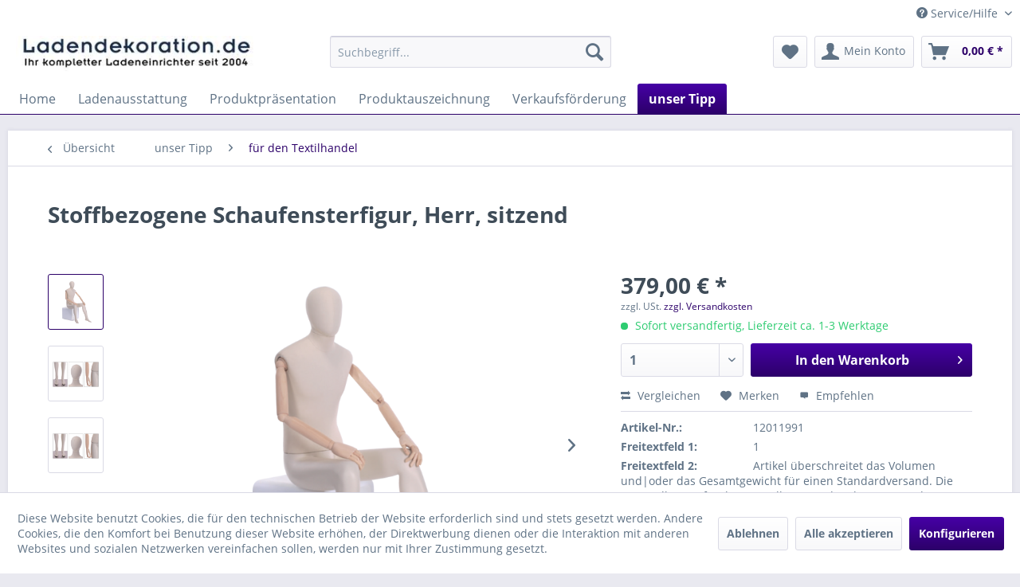

--- FILE ---
content_type: text/html; charset=UTF-8
request_url: https://www.ladendekoration.de/stoffbezogene-schaufensterfigur-herr-sitzend
body_size: 14767
content:
<!DOCTYPE html> <html class="no-js" lang="de" itemscope="itemscope" itemtype="https://schema.org/WebPage"> <head> <meta charset="utf-8"> <meta name="author" content="Ladendekoration Michael Gaisser, Bahnhofstr. 13/1, DE 72250 Freudenstadt" /> <meta name="robots" content="index,follow" /> <meta name="revisit-after" content="5 days" /> <meta name="keywords" content="Stoffbezogene, Schaufensterfigur, Kopf, Armen., Der, Leinenstoff, bezogene, Oberkörper, weiß, lackierten, Unterkörper, Armen, unbehandeltem, Holz, kombiniert" /> <meta name="description" content="Stoffbezogene Schaufensterfigur mit Kopf und Armen. Standplatte in chrom Optik. Der mit Leinenstoff bezogene Oberkörper wird mit einem weiß lackierte…" /> <meta property="og:type" content="product" /> <meta property="og:site_name" content="Ladendekoration.de - alles für die Ladeneinrichtung im Textilgeschäft" /> <meta property="og:url" content="https://www.ladendekoration.de/stoffbezogene-schaufensterfigur-herr-sitzend" /> <meta property="og:title" content="Stoffbezogene Schaufensterfigur, Herr, sitzend" /> <meta property="og:description" content="Stoffbezogene Schaufensterfigur mit Kopf und Armen. Der mit Leinenstoff bezogene Oberkörper wird mit einem weiß lackierten Unterkörper und Armen aus…" /> <meta property="og:image" content="https://www.ladendekoration.de/media/image/4a/9d/be/Stoff-Herr-sitzend.png" /> <meta property="product:brand" content="Ladendekoration.de" /> <meta property="product:price" content="379,00" /> <meta property="product:product_link" content="https://www.ladendekoration.de/stoffbezogene-schaufensterfigur-herr-sitzend" /> <meta name="twitter:card" content="product" /> <meta name="twitter:site" content="Ladendekoration.de - alles für die Ladeneinrichtung im Textilgeschäft" /> <meta name="twitter:title" content="Stoffbezogene Schaufensterfigur, Herr, sitzend" /> <meta name="twitter:description" content="Stoffbezogene Schaufensterfigur mit Kopf und Armen. Der mit Leinenstoff bezogene Oberkörper wird mit einem weiß lackierten Unterkörper und Armen aus…" /> <meta name="twitter:image" content="https://www.ladendekoration.de/media/image/4a/9d/be/Stoff-Herr-sitzend.png" /> <meta itemprop="copyrightHolder" content="Ladendekoration.de - alles für die Ladeneinrichtung im Textilgeschäft" /> <meta itemprop="copyrightYear" content="2018" /> <meta itemprop="isFamilyFriendly" content="True" /> <meta itemprop="image" content="https://www.ladendekoration.de/media/image/c8/ca/fe/Logo2.jpg" /> <meta name="viewport" content="width=device-width, initial-scale=1.0"> <meta name="mobile-web-app-capable" content="yes"> <meta name="apple-mobile-web-app-title" content="Ladendekoration.de - alles für die Ladeneinrichtung im Textilgeschäft"> <meta name="apple-mobile-web-app-capable" content="yes"> <meta name="apple-mobile-web-app-status-bar-style" content="default"> <link rel="apple-touch-icon-precomposed" href="https://www.ladendekoration.de/media/unknown/d9/0c/f4/favicon.ico"> <link rel="shortcut icon" href="https://www.ladendekoration.de/media/unknown/d9/0c/f4/favicon.ico"> <meta name="msapplication-navbutton-color" content="#2C0069" /> <meta name="application-name" content="Ladendekoration.de - alles für die Ladeneinrichtung im Textilgeschäft" /> <meta name="msapplication-starturl" content="https://www.ladendekoration.de/" /> <meta name="msapplication-window" content="width=1024;height=768" /> <meta name="msapplication-TileImage" content="https://www.ladendekoration.de/media/unknown/d9/0c/f4/favicon.ico"> <meta name="msapplication-TileColor" content="#2C0069"> <meta name="theme-color" content="#2C0069" /> <link rel="canonical" href="https://www.ladendekoration.de/stoffbezogene-schaufensterfigur-herr-sitzend" /> <title itemprop="name">Stoffbezogene Schaufensterfigur | Ladendekoration.de - alles für die Ladeneinrichtung im Textilgeschäft</title> <link href="/web/cache/1736940755_6dd2ebc2b9c0641de17603c9110cfe6b.css" media="all" rel="stylesheet" type="text/css" /> </head> <body class="is--ctl-detail is--act-index" > <div class="page-wrap"> <noscript class="noscript-main"> <div class="alert is--warning"> <div class="alert--icon"> <i class="icon--element icon--warning"></i> </div> <div class="alert--content"> Um Ladendekoration.de&#x20;-&#x20;alles&#x20;f&#xFC;r&#x20;die&#x20;Ladeneinrichtung&#x20;im&#x20;Textilgesch&#xE4;ft in vollem Umfang nutzen zu k&ouml;nnen, empfehlen wir Ihnen Javascript in Ihrem Browser zu aktiveren. </div> </div> </noscript> <header class="header-main"> <div class="top-bar"> <div class="container block-group"> <nav class="top-bar--navigation block" role="menubar">   <div class="navigation--entry entry--compare is--hidden" role="menuitem" aria-haspopup="true" data-drop-down-menu="true">   </div> <div class="navigation--entry entry--service has--drop-down" role="menuitem" aria-haspopup="true" data-drop-down-menu="true"> <i class="icon--service"></i> Service/Hilfe <ul class="service--list is--rounded" role="menu"> <li class="service--entry" role="menuitem"> <a class="service--link" href="https://www.ladendekoration.de/kontaktformular" title="Kontakt" target="_self"> Kontakt </a> </li> <li class="service--entry" role="menuitem"> <a class="service--link" href="https://www.ladendekoration.de/unser-angebot" title="Unser Angebot" > Unser Angebot </a> </li> <li class="service--entry" role="menuitem"> <a class="service--link" href="https://www.ladendekoration.de/versand-und-zahlungsbedingungen" title="Versand und Zahlungsbedingungen" > Versand und Zahlungsbedingungen </a> </li> <li class="service--entry" role="menuitem"> <a class="service--link" href="https://www.ladendekoration.de/datenschutz" title="Datenschutz" > Datenschutz </a> </li> <li class="service--entry" role="menuitem"> <a class="service--link" href="https://www.ladendekoration.de/agb" title="AGB" > AGB </a> </li> <li class="service--entry" role="menuitem"> <a class="service--link" href="https://www.ladendekoration.de/impressum" title="Impressum" > Impressum </a> </li> </ul> </div> </nav> </div> </div> <div class="container header--navigation"> <div class="logo-main block-group" role="banner"> <div class="logo--shop block"> <a class="logo--link" href="https://www.ladendekoration.de/" title="Ladendekoration.de - alles für die Ladeneinrichtung im Textilgeschäft - zur Startseite wechseln"> <picture> <source srcset="https://www.ladendekoration.de/media/image/c8/ca/fe/Logo2.jpg" media="(min-width: 78.75em)"> <source srcset="https://www.ladendekoration.de/media/image/c8/ca/fe/Logo2.jpg" media="(min-width: 64em)"> <source srcset="https://www.ladendekoration.de/media/image/c8/ca/fe/Logo2.jpg" media="(min-width: 48em)"> <img srcset="https://www.ladendekoration.de/media/image/c8/ca/fe/Logo2.jpg" alt="Ladendekoration.de - alles für die Ladeneinrichtung im Textilgeschäft - zur Startseite wechseln" /> </picture> </a> </div> </div> <nav class="shop--navigation block-group"> <ul class="navigation--list block-group" role="menubar"> <li class="navigation--entry entry--menu-left" role="menuitem"> <a class="entry--link entry--trigger btn is--icon-left" href="#offcanvas--left" data-offcanvas="true" data-offCanvasSelector=".sidebar-main" aria-label="Menü"> <i class="icon--menu"></i> Menü </a> </li> <li class="navigation--entry entry--search" role="menuitem" data-search="true" aria-haspopup="true" data-minLength="3"> <a class="btn entry--link entry--trigger" href="#show-hide--search" title="Suche anzeigen / schließen" aria-label="Suche anzeigen / schließen"> <i class="icon--search"></i> <span class="search--display">Suchen</span> </a> <form action="/search" method="get" class="main-search--form"> <input type="search" name="sSearch" aria-label="Suchbegriff..." class="main-search--field" autocomplete="off" autocapitalize="off" placeholder="Suchbegriff..." maxlength="30" /> <button type="submit" class="main-search--button" aria-label="Suchen"> <i class="icon--search"></i> <span class="main-search--text">Suchen</span> </button> <div class="form--ajax-loader">&nbsp;</div> </form> <div class="main-search--results"></div> </li>  <li class="navigation--entry entry--notepad" role="menuitem"> <a href="https://www.ladendekoration.de/note" title="Merkzettel" aria-label="Merkzettel" class="btn"> <i class="icon--heart"></i> </a> </li> <li class="navigation--entry entry--account with-slt" role="menuitem" data-offcanvas="true" data-offCanvasSelector=".account--dropdown-navigation"> <a href="https://www.ladendekoration.de/account" title="Mein Konto" aria-label="Mein Konto" class="btn is--icon-left entry--link account--link"> <i class="icon--account"></i> <span class="account--display"> Mein Konto </span> </a> <div class="account--dropdown-navigation"> <div class="navigation--smartphone"> <div class="entry--close-off-canvas"> <a href="#close-account-menu" class="account--close-off-canvas" title="Menü schließen" aria-label="Menü schließen"> Menü schließen <i class="icon--arrow-right"></i> </a> </div> </div> <div class="account--menu is--rounded is--personalized"> <span class="navigation--headline"> Mein Konto </span> <div class="account--menu-container"> <ul class="sidebar--navigation navigation--list is--level0 show--active-items"> <li class="navigation--entry"> <span class="navigation--signin"> <a href="https://www.ladendekoration.de/account#hide-registration" class="blocked--link btn is--primary navigation--signin-btn" data-collapseTarget="#registration" data-action="close"> Anmelden </a> <span class="navigation--register"> oder <a href="https://www.ladendekoration.de/account#show-registration" class="blocked--link" data-collapseTarget="#registration" data-action="open"> registrieren </a> </span> </span> </li> <li class="navigation--entry"> <a href="https://www.ladendekoration.de/account" title="Übersicht" class="navigation--link"> Übersicht </a> </li> <li class="navigation--entry"> <a href="https://www.ladendekoration.de/account/profile" title="Persönliche Daten" class="navigation--link" rel="nofollow"> Persönliche Daten </a> </li> <li class="navigation--entry"> <a href="https://www.ladendekoration.de/address/index/sidebar/" title="Adressen" class="navigation--link" rel="nofollow"> Adressen </a> </li> <li class="navigation--entry"> <a href="https://www.ladendekoration.de/account/payment" title="Zahlungsarten" class="navigation--link" rel="nofollow"> Zahlungsarten </a> </li> <li class="navigation--entry"> <a href="https://www.ladendekoration.de/account/orders" title="Bestellungen" class="navigation--link" rel="nofollow"> Bestellungen </a> </li> <li class="navigation--entry"> <a href="https://www.ladendekoration.de/account/downloads" title="Sofortdownloads" class="navigation--link" rel="nofollow"> Sofortdownloads </a> </li> <li class="navigation--entry"> <a href="https://www.ladendekoration.de/note" title="Merkzettel" class="navigation--link" rel="nofollow"> Merkzettel </a> </li> </ul> </div> </div> </div> </li> <li class="navigation--entry entry--cart" role="menuitem"> <a class="btn is--icon-left cart--link" href="https://www.ladendekoration.de/checkout/cart" title="Warenkorb" aria-label="Warenkorb"> <span class="cart--display"> Warenkorb </span> <span class="badge is--primary is--minimal cart--quantity is--hidden">0</span> <i class="icon--basket"></i> <span class="cart--amount"> 0,00&nbsp;&euro; * </span> </a> <div class="ajax-loader">&nbsp;</div> </li>  </ul> </nav> <div class="container--ajax-cart" data-collapse-cart="true" data-displayMode="offcanvas"></div> </div> </header> <nav class="navigation-main"> <div class="container" data-menu-scroller="true" data-listSelector=".navigation--list.container" data-viewPortSelector=".navigation--list-wrapper"> <div class="navigation--list-wrapper"> <ul class="navigation--list container" role="menubar" itemscope="itemscope" itemtype="https://schema.org/SiteNavigationElement"> <li class="navigation--entry is--home" role="menuitem"><a class="navigation--link is--first" href="https://www.ladendekoration.de/" title="Home" aria-label="Home" itemprop="url"><span itemprop="name">Home</span></a></li><li class="navigation--entry" role="menuitem"><a class="navigation--link" href="https://www.ladendekoration.de/ladenausstattung/" title="Ladenausstattung" aria-label="Ladenausstattung" itemprop="url"><span itemprop="name">Ladenausstattung</span></a></li><li class="navigation--entry" role="menuitem"><a class="navigation--link" href="https://www.ladendekoration.de/produktpraesentation/" title="Produktpräsentation" aria-label="Produktpräsentation" itemprop="url"><span itemprop="name">Produktpräsentation</span></a></li><li class="navigation--entry" role="menuitem"><a class="navigation--link" href="https://www.ladendekoration.de/produktauszeichnung/" title="Produktauszeichnung" aria-label="Produktauszeichnung" itemprop="url"><span itemprop="name">Produktauszeichnung</span></a></li><li class="navigation--entry" role="menuitem"><a class="navigation--link" href="https://www.ladendekoration.de/verkaufsfoerderung/" title="Verkaufsförderung" aria-label="Verkaufsförderung" itemprop="url"><span itemprop="name">Verkaufsförderung</span></a></li><li class="navigation--entry is--active" role="menuitem"><a class="navigation--link is--active" href="https://www.ladendekoration.de/unser-tipp/" title="unser Tipp" aria-label="unser Tipp" itemprop="url"><span itemprop="name">unser Tipp</span></a></li> </ul> </div> <div class="advanced-menu" data-advanced-menu="true" data-hoverDelay="800"> <div class="menu--container"> <div class="button-container"> <a href="https://www.ladendekoration.de/ladenausstattung/" class="button--category" aria-label="Zur Kategorie Ladenausstattung" title="Zur Kategorie Ladenausstattung"> <i class="icon--arrow-right"></i> Zur Kategorie Ladenausstattung </a> <span class="button--close"> <i class="icon--cross"></i> </span> </div> <div class="content--wrapper has--content has--teaser"> <ul class="menu--list menu--level-0 columns--2" style="width: 50%;"> <li class="menu--list-item item--level-0" style="width: 100%"> <a href="https://www.ladendekoration.de/ladenausstattung/aktionskoerbe-einkaufskoerbe/" class="menu--list-item-link" aria-label="Aktionskörbe | Einkaufskörbe" title="Aktionskörbe | Einkaufskörbe">Aktionskörbe | Einkaufskörbe</a> </li> <li class="menu--list-item item--level-0" style="width: 100%"> <a href="https://www.ladendekoration.de/ladenausstattung/tragetaschen-verpackung/" class="menu--list-item-link" aria-label="Tragetaschen | Verpackung" title="Tragetaschen | Verpackung">Tragetaschen | Verpackung</a> <ul class="menu--list menu--level-1 columns--2"> <li class="menu--list-item item--level-1"> <a href="https://www.ladendekoration.de/ladenausstattung/tragetaschen-verpackung/geschenkverpackung/" class="menu--list-item-link" aria-label="Geschenkverpackung" title="Geschenkverpackung">Geschenkverpackung</a> </li> <li class="menu--list-item item--level-1"> <a href="https://www.ladendekoration.de/ladenausstattung/tragetaschen-verpackung/kleiderschutz-kleidersaecke/" class="menu--list-item-link" aria-label="Kleiderschutz | Kleidersäcke" title="Kleiderschutz | Kleidersäcke">Kleiderschutz | Kleidersäcke</a> </li> <li class="menu--list-item item--level-1"> <a href="https://www.ladendekoration.de/ladenausstattung/tragetaschen-verpackung/tragetaschen-aus-kunststoff/" class="menu--list-item-link" aria-label="Tragetaschen aus Kunststoff" title="Tragetaschen aus Kunststoff">Tragetaschen aus Kunststoff</a> </li> <li class="menu--list-item item--level-1"> <a href="https://www.ladendekoration.de/ladenausstattung/tragetaschen-verpackung/tragetaschen-aus-papier/" class="menu--list-item-link" aria-label="Tragetaschen aus Papier" title="Tragetaschen aus Papier">Tragetaschen aus Papier</a> </li> </ul> </li> <li class="menu--list-item item--level-0" style="width: 100%"> <a href="https://www.ladendekoration.de/ladenausstattung/buerobedarf/" class="menu--list-item-link" aria-label="Bürobedarf" title="Bürobedarf">Bürobedarf</a> <ul class="menu--list menu--level-1 columns--2"> <li class="menu--list-item item--level-1"> <a href="https://www.ladendekoration.de/ladenausstattung/buerobedarf/edding-stifte/" class="menu--list-item-link" aria-label="Edding Stifte" title="Edding Stifte">Edding Stifte</a> </li> <li class="menu--list-item item--level-1"> <a href="https://www.ladendekoration.de/ladenausstattung/buerobedarf/zweckform-formulare/" class="menu--list-item-link" aria-label="Zweckform Formulare" title="Zweckform Formulare">Zweckform Formulare</a> </li> <li class="menu--list-item item--level-1"> <a href="https://www.ladendekoration.de/ladenausstattung/buerobedarf/bueroartikel/" class="menu--list-item-link" aria-label="Büroartikel" title="Büroartikel">Büroartikel</a> </li> </ul> </li> <li class="menu--list-item item--level-0" style="width: 100%"> <a href="https://www.ladendekoration.de/ladenausstattung/dekobedarf/" class="menu--list-item-link" aria-label="Dekobedarf" title="Dekobedarf">Dekobedarf</a> </li> <li class="menu--list-item item--level-0" style="width: 100%"> <a href="https://www.ladendekoration.de/ladenausstattung/kassenzubehoer-kassenbloecke/" class="menu--list-item-link" aria-label="Kassenzubehör | Kassenblöcke" title="Kassenzubehör | Kassenblöcke">Kassenzubehör | Kassenblöcke</a> </li> <li class="menu--list-item item--level-0" style="width: 100%"> <a href="https://www.ladendekoration.de/ladenausstattung/laden-und-warensicherung/" class="menu--list-item-link" aria-label="Laden- und Warensicherung" title="Laden- und Warensicherung">Laden- und Warensicherung</a> </li> <li class="menu--list-item item--level-0" style="width: 100%"> <a href="https://www.ladendekoration.de/ladenausstattung/schneiderbedarf/" class="menu--list-item-link" aria-label="Schneiderbedarf" title="Schneiderbedarf">Schneiderbedarf</a> </li> <li class="menu--list-item item--level-0" style="width: 100%"> <a href="https://www.ladendekoration.de/ladenausstattung/spiegel/" class="menu--list-item-link" aria-label="Spiegel" title="Spiegel">Spiegel</a> </li> </ul> <div class="menu--delimiter" style="right: 50%;"></div> <div class="menu--teaser" style="width: 50%;"> <div class="teaser--headline">Ladenausstattung</div> </div> </div> </div> <div class="menu--container"> <div class="button-container"> <a href="https://www.ladendekoration.de/produktpraesentation/" class="button--category" aria-label="Zur Kategorie Produktpräsentation" title="Zur Kategorie Produktpräsentation"> <i class="icon--arrow-right"></i> Zur Kategorie Produktpräsentation </a> <span class="button--close"> <i class="icon--cross"></i> </span> </div> <div class="content--wrapper has--content has--teaser"> <ul class="menu--list menu--level-0 columns--2" style="width: 50%;"> <li class="menu--list-item item--level-0" style="width: 100%"> <a href="https://www.ladendekoration.de/produktpraesentation/kleiderbuegel-zubehoer/" class="menu--list-item-link" aria-label="Kleiderbügel | Zubehör" title="Kleiderbügel | Zubehör">Kleiderbügel | Zubehör</a> <ul class="menu--list menu--level-1 columns--2"> <li class="menu--list-item item--level-1"> <a href="https://www.ladendekoration.de/produktpraesentation/kleiderbuegel-zubehoer/massivholzbuegel/" class="menu--list-item-link" aria-label="Massivholzbügel" title="Massivholzbügel">Massivholzbügel</a> </li> <li class="menu--list-item item--level-1"> <a href="https://www.ladendekoration.de/produktpraesentation/kleiderbuegel-zubehoer/schichtholzbuegel/" class="menu--list-item-link" aria-label="Schichtholzbügel" title="Schichtholzbügel">Schichtholzbügel</a> </li> <li class="menu--list-item item--level-1"> <a href="https://www.ladendekoration.de/produktpraesentation/kleiderbuegel-zubehoer/kunststoffbuegel/" class="menu--list-item-link" aria-label="Kunststoffbügel" title="Kunststoffbügel">Kunststoffbügel</a> </li> <li class="menu--list-item item--level-1"> <a href="https://www.ladendekoration.de/produktpraesentation/kleiderbuegel-zubehoer/metallbuegel/" class="menu--list-item-link" aria-label="Metallbügel" title="Metallbügel">Metallbügel</a> </li> <li class="menu--list-item item--level-1"> <a href="https://www.ladendekoration.de/produktpraesentation/kleiderbuegel-zubehoer/drahtbuegel-klammern/" class="menu--list-item-link" aria-label="Drahtbügel | Klammern" title="Drahtbügel | Klammern">Drahtbügel | Klammern</a> </li> <li class="menu--list-item item--level-1"> <a href="https://www.ladendekoration.de/produktpraesentation/kleiderbuegel-zubehoer/kleiderbuegelzubehoer/" class="menu--list-item-link" aria-label="Kleiderbügelzubehör" title="Kleiderbügelzubehör">Kleiderbügelzubehör</a> </li> <li class="menu--list-item item--level-1"> <a href="https://www.ladendekoration.de/produktpraesentation/kleiderbuegel-zubehoer/kleiderschutz-kleidersaecke/" class="menu--list-item-link" aria-label="Kleiderschutz | Kleidersäcke" title="Kleiderschutz | Kleidersäcke">Kleiderschutz | Kleidersäcke</a> </li> </ul> </li> <li class="menu--list-item item--level-0" style="width: 100%"> <a href="https://www.ladendekoration.de/produktpraesentation/verkaufsstaender-zubehoer/" class="menu--list-item-link" aria-label="Verkaufsständer | Zubehör" title="Verkaufsständer | Zubehör">Verkaufsständer | Zubehör</a> <ul class="menu--list menu--level-1 columns--2"> <li class="menu--list-item item--level-1"> <a href="https://www.ladendekoration.de/produktpraesentation/verkaufsstaender-zubehoer/rollstaender/" class="menu--list-item-link" aria-label="Rollständer" title="Rollständer">Rollständer</a> </li> <li class="menu--list-item item--level-1"> <a href="https://www.ladendekoration.de/produktpraesentation/verkaufsstaender-zubehoer/reiserollstaender/" class="menu--list-item-link" aria-label="Reiserollständer" title="Reiserollständer">Reiserollständer</a> </li> <li class="menu--list-item item--level-1"> <a href="https://www.ladendekoration.de/produktpraesentation/verkaufsstaender-zubehoer/vierkantstaender/" class="menu--list-item-link" aria-label="Vierkantständer" title="Vierkantständer">Vierkantständer</a> </li> <li class="menu--list-item item--level-1"> <a href="https://www.ladendekoration.de/produktpraesentation/verkaufsstaender-zubehoer/rundstaender/" class="menu--list-item-link" aria-label="Rundständer" title="Rundständer">Rundständer</a> </li> <li class="menu--list-item item--level-1"> <a href="https://www.ladendekoration.de/produktpraesentation/verkaufsstaender-zubehoer/abhaengestaender/" class="menu--list-item-link" aria-label="Abhängeständer" title="Abhängeständer">Abhängeständer</a> </li> <li class="menu--list-item item--level-1"> <a href="https://www.ladendekoration.de/produktpraesentation/verkaufsstaender-zubehoer/spezialstaender/" class="menu--list-item-link" aria-label="Spezialständer" title="Spezialständer">Spezialständer</a> </li> <li class="menu--list-item item--level-1"> <a href="https://www.ladendekoration.de/produktpraesentation/verkaufsstaender-zubehoer/koerbe-und-schuetten/" class="menu--list-item-link" aria-label="Körbe und Schütten" title="Körbe und Schütten">Körbe und Schütten</a> </li> <li class="menu--list-item item--level-1"> <a href="https://www.ladendekoration.de/produktpraesentation/verkaufsstaender-zubehoer/rollen-u.-zubehoer-f.-staender/" class="menu--list-item-link" aria-label="Rollen u. Zubehör f. Ständer" title="Rollen u. Zubehör f. Ständer">Rollen u. Zubehör f. Ständer</a> </li> </ul> </li> <li class="menu--list-item item--level-0" style="width: 100%"> <a href="https://www.ladendekoration.de/produktpraesentation/praesentationsstaender/" class="menu--list-item-link" aria-label="Präsentationsständer" title="Präsentationsständer">Präsentationsständer</a> <ul class="menu--list menu--level-1 columns--2"> <li class="menu--list-item item--level-1"> <a href="https://www.ladendekoration.de/produktpraesentation/praesentationsstaender/schmuckpraesenter/" class="menu--list-item-link" aria-label="Schmuckpräsenter" title="Schmuckpräsenter">Schmuckpräsenter</a> </li> <li class="menu--list-item item--level-1"> <a href="https://www.ladendekoration.de/produktpraesentation/praesentationsstaender/tischstaender/" class="menu--list-item-link" aria-label="Tischständer" title="Tischständer">Tischständer</a> </li> <li class="menu--list-item item--level-1"> <a href="https://www.ladendekoration.de/produktpraesentation/praesentationsstaender/produktpraesenter/" class="menu--list-item-link" aria-label="Produktpräsenter" title="Produktpräsenter">Produktpräsenter</a> </li> <li class="menu--list-item item--level-1"> <a href="https://www.ladendekoration.de/produktpraesentation/praesentationsstaender/dekohilfen/" class="menu--list-item-link" aria-label="Dekohilfen" title="Dekohilfen">Dekohilfen</a> </li> </ul> </li> <li class="menu--list-item item--level-0" style="width: 100%"> <a href="https://www.ladendekoration.de/produktpraesentation/schaufensterfiguren-zubehoer/" class="menu--list-item-link" aria-label="Schaufensterfiguren | Zubehör" title="Schaufensterfiguren | Zubehör">Schaufensterfiguren | Zubehör</a> <ul class="menu--list menu--level-1 columns--2"> <li class="menu--list-item item--level-1"> <a href="https://www.ladendekoration.de/produktpraesentation/schaufensterfiguren-zubehoer/damenfiguren/" class="menu--list-item-link" aria-label="Damenfiguren" title="Damenfiguren">Damenfiguren</a> </li> <li class="menu--list-item item--level-1"> <a href="https://www.ladendekoration.de/produktpraesentation/schaufensterfiguren-zubehoer/herrenfiguren/" class="menu--list-item-link" aria-label="Herrenfiguren" title="Herrenfiguren">Herrenfiguren</a> </li> <li class="menu--list-item item--level-1"> <a href="https://www.ladendekoration.de/produktpraesentation/schaufensterfiguren-zubehoer/kinderfiguren/" class="menu--list-item-link" aria-label="Kinderfiguren" title="Kinderfiguren">Kinderfiguren</a> </li> <li class="menu--list-item item--level-1"> <a href="https://www.ladendekoration.de/produktpraesentation/schaufensterfiguren-zubehoer/sportfiguren/" class="menu--list-item-link" aria-label="Sportfiguren" title="Sportfiguren">Sportfiguren</a> </li> <li class="menu--list-item item--level-1"> <a href="https://www.ladendekoration.de/produktpraesentation/schaufensterfiguren-zubehoer/schneiderbuesten-zubehoer/" class="menu--list-item-link" aria-label="Schneiderbüsten | Zubehör" title="Schneiderbüsten | Zubehör">Schneiderbüsten | Zubehör</a> </li> <li class="menu--list-item item--level-1"> <a href="https://www.ladendekoration.de/produktpraesentation/schaufensterfiguren-zubehoer/dekotorsen-dekokoepfe/" class="menu--list-item-link" aria-label="Dekotorsen | Dekoköpfe" title="Dekotorsen | Dekoköpfe">Dekotorsen | Dekoköpfe</a> </li> <li class="menu--list-item item--level-1"> <a href="https://www.ladendekoration.de/produktpraesentation/schaufensterfiguren-zubehoer/flexible-figuren-rohrfiguren/" class="menu--list-item-link" aria-label="flexible Figuren | Rohrfiguren" title="flexible Figuren | Rohrfiguren">flexible Figuren | Rohrfiguren</a> </li> <li class="menu--list-item item--level-1"> <a href="https://www.ladendekoration.de/produktpraesentation/schaufensterfiguren-zubehoer/styroportorsen-styroporkoepfe/" class="menu--list-item-link" aria-label="Styroportorsen | Styroporköpfe" title="Styroportorsen | Styroporköpfe">Styroportorsen | Styroporköpfe</a> </li> </ul> </li> </ul> <div class="menu--delimiter" style="right: 50%;"></div> <div class="menu--teaser" style="width: 50%;"> <div class="teaser--headline">Produktpräsentation</div> </div> </div> </div> <div class="menu--container"> <div class="button-container"> <a href="https://www.ladendekoration.de/produktauszeichnung/" class="button--category" aria-label="Zur Kategorie Produktauszeichnung" title="Zur Kategorie Produktauszeichnung"> <i class="icon--arrow-right"></i> Zur Kategorie Produktauszeichnung </a> <span class="button--close"> <i class="icon--cross"></i> </span> </div> <div class="content--wrapper has--content has--teaser"> <ul class="menu--list menu--level-0 columns--2" style="width: 50%;"> <li class="menu--list-item item--level-0" style="width: 100%"> <a href="https://www.ladendekoration.de/produktauszeichnung/preisauszeichnung/" class="menu--list-item-link" aria-label="Preisauszeichnung" title="Preisauszeichnung">Preisauszeichnung</a> <ul class="menu--list menu--level-1 columns--2"> <li class="menu--list-item item--level-1"> <a href="https://www.ladendekoration.de/produktauszeichnung/preisauszeichnung/handauszeichner-rollenetiketten/" class="menu--list-item-link" aria-label="Handauszeichner | Rollenetiketten" title="Handauszeichner | Rollenetiketten">Handauszeichner | Rollenetiketten</a> </li> <li class="menu--list-item item--level-1"> <a href="https://www.ladendekoration.de/produktauszeichnung/preisauszeichnung/preisschildkassetten/" class="menu--list-item-link" aria-label="Preisschildkassetten" title="Preisschildkassetten">Preisschildkassetten</a> </li> <li class="menu--list-item item--level-1"> <a href="https://www.ladendekoration.de/produktauszeichnung/preisauszeichnung/etikettierer-heftfaeden/" class="menu--list-item-link" aria-label="Etikettierer | Heftfäden" title="Etikettierer | Heftfäden">Etikettierer | Heftfäden</a> </li> </ul> </li> <li class="menu--list-item item--level-0" style="width: 100%"> <a href="https://www.ladendekoration.de/produktauszeichnung/groessenkennzeichnung/" class="menu--list-item-link" aria-label="Grössenkennzeichnung" title="Grössenkennzeichnung">Grössenkennzeichnung</a> <ul class="menu--list menu--level-1 columns--2"> <li class="menu--list-item item--level-1"> <a href="https://www.ladendekoration.de/produktauszeichnung/groessenkennzeichnung/fuer-buegel/" class="menu--list-item-link" aria-label="für Bügel" title="für Bügel">für Bügel</a> </li> <li class="menu--list-item item--level-1"> <a href="https://www.ladendekoration.de/produktauszeichnung/groessenkennzeichnung/fuer-fachboeden/" class="menu--list-item-link" aria-label="für Fachböden" title="für Fachböden">für Fachböden</a> </li> <li class="menu--list-item item--level-1"> <a href="https://www.ladendekoration.de/produktauszeichnung/groessenkennzeichnung/fuer-oval-und-rundrohr/" class="menu--list-item-link" aria-label="für Oval- und Rundrohr" title="für Oval- und Rundrohr">für Oval- und Rundrohr</a> </li> <li class="menu--list-item item--level-1"> <a href="https://www.ladendekoration.de/produktauszeichnung/groessenkennzeichnung/kollektionsringe-marketingreiter/" class="menu--list-item-link" aria-label="Kollektionsringe | Marketingreiter" title="Kollektionsringe | Marketingreiter">Kollektionsringe | Marketingreiter</a> </li> </ul> </li> </ul> <div class="menu--delimiter" style="right: 50%;"></div> <div class="menu--teaser" style="width: 50%;"> <div class="teaser--headline">Produktauszeichnung</div> </div> </div> </div> <div class="menu--container"> <div class="button-container"> <a href="https://www.ladendekoration.de/verkaufsfoerderung/" class="button--category" aria-label="Zur Kategorie Verkaufsförderung" title="Zur Kategorie Verkaufsförderung"> <i class="icon--arrow-right"></i> Zur Kategorie Verkaufsförderung </a> <span class="button--close"> <i class="icon--cross"></i> </span> </div> <div class="content--wrapper has--content has--teaser"> <ul class="menu--list menu--level-0 columns--2" style="width: 50%;"> <li class="menu--list-item item--level-0" style="width: 100%"> <a href="https://www.ladendekoration.de/verkaufsfoerderung/aufkleber-plakate-banner/" class="menu--list-item-link" aria-label="Aufkleber | Plakate | Banner" title="Aufkleber | Plakate | Banner">Aufkleber | Plakate | Banner</a> <ul class="menu--list menu--level-1 columns--2"> <li class="menu--list-item item--level-1"> <a href="https://www.ladendekoration.de/verkaufsfoerderung/aufkleber-plakate-banner/neueroeffnung/" class="menu--list-item-link" aria-label="Neueröffnung" title="Neueröffnung">Neueröffnung</a> </li> <li class="menu--list-item item--level-1"> <a href="https://www.ladendekoration.de/verkaufsfoerderung/aufkleber-plakate-banner/reduziert-rabatt/" class="menu--list-item-link" aria-label="Reduziert | Rabatt" title="Reduziert | Rabatt">Reduziert | Rabatt</a> </li> <li class="menu--list-item item--level-1"> <a href="https://www.ladendekoration.de/verkaufsfoerderung/aufkleber-plakate-banner/aktion-sale/" class="menu--list-item-link" aria-label="Aktion | SALE" title="Aktion | SALE">Aktion | SALE</a> </li> <li class="menu--list-item item--level-1"> <a href="https://www.ladendekoration.de/verkaufsfoerderung/aufkleber-plakate-banner/raeumungsverkauf-restposten/" class="menu--list-item-link" aria-label="Räumungsverkauf | Restposten" title="Räumungsverkauf | Restposten">Räumungsverkauf | Restposten</a> </li> <li class="menu--list-item item--level-1"> <a href="https://www.ladendekoration.de/verkaufsfoerderung/aufkleber-plakate-banner/sonstige-schriftzuege/" class="menu--list-item-link" aria-label="sonstige Schriftzüge" title="sonstige Schriftzüge">sonstige Schriftzüge</a> </li> </ul> </li> <li class="menu--list-item item--level-0" style="width: 100%"> <a href="https://www.ladendekoration.de/verkaufsfoerderung/gutscheine-kundenkarten/" class="menu--list-item-link" aria-label="Gutscheine | Kundenkarten" title="Gutscheine | Kundenkarten">Gutscheine | Kundenkarten</a> </li> <li class="menu--list-item item--level-0" style="width: 100%"> <a href="https://www.ladendekoration.de/verkaufsfoerderung/plakatstaender-plakatrahmen-aufsteller/" class="menu--list-item-link" aria-label="Plakatständer | Plakatrahmen | Aufsteller" title="Plakatständer | Plakatrahmen | Aufsteller">Plakatständer | Plakatrahmen | Aufsteller</a> </li> <li class="menu--list-item item--level-0" style="width: 100%"> <a href="https://www.ladendekoration.de/verkaufsfoerderung/schildhalter-prospektaufsteller-acryl/" class="menu--list-item-link" aria-label="Schildhalter | Prospektaufsteller | Acryl" title="Schildhalter | Prospektaufsteller | Acryl">Schildhalter | Prospektaufsteller | Acryl</a> </li> </ul> <div class="menu--delimiter" style="right: 50%;"></div> <div class="menu--teaser" style="width: 50%;"> <div class="teaser--headline">Verkaufsförderung</div> </div> </div> </div> <div class="menu--container"> <div class="button-container"> <a href="https://www.ladendekoration.de/unser-tipp/" class="button--category" aria-label="Zur Kategorie unser Tipp" title="Zur Kategorie unser Tipp"> <i class="icon--arrow-right"></i> Zur Kategorie unser Tipp </a> <span class="button--close"> <i class="icon--cross"></i> </span> </div> <div class="content--wrapper has--content has--teaser"> <ul class="menu--list menu--level-0 columns--2" style="width: 50%;"> <li class="menu--list-item item--level-0" style="width: 100%"> <a href="https://www.ladendekoration.de/unser-tipp/fuer-den-textilhandel/" class="menu--list-item-link" aria-label="für den Textilhandel" title="für den Textilhandel">für den Textilhandel</a> </li> <li class="menu--list-item item--level-0" style="width: 100%"> <a href="https://www.ladendekoration.de/unser-tipp/fuer-die-kinderkonfektion/" class="menu--list-item-link" aria-label="für die Kinderkonfektion" title="für die Kinderkonfektion">für die Kinderkonfektion</a> </li> <li class="menu--list-item item--level-0" style="width: 100%"> <a href="https://www.ladendekoration.de/unser-tipp/fuer-das-schmuckgeschaeft/" class="menu--list-item-link" aria-label="für das Schmuckgeschäft" title="für das Schmuckgeschäft">für das Schmuckgeschäft</a> </li> <li class="menu--list-item item--level-0" style="width: 100%"> <a href="https://www.ladendekoration.de/unser-tipp/fuer-das-sportgeschaeft/" class="menu--list-item-link" aria-label="für das Sportgeschäft" title="für das Sportgeschäft">für das Sportgeschäft</a> </li> <li class="menu--list-item item--level-0" style="width: 100%"> <a href="https://www.ladendekoration.de/unser-tipp/fuer-den-schuhhandel/" class="menu--list-item-link" aria-label="für den Schuhhandel" title="für den Schuhhandel">für den Schuhhandel</a> </li> <li class="menu--list-item item--level-0" style="width: 100%"> <a href="https://www.ladendekoration.de/unser-tipp/fuer-den-brautsalon/" class="menu--list-item-link" aria-label="für den Brautsalon" title="für den Brautsalon">für den Brautsalon</a> </li> <li class="menu--list-item item--level-0" style="width: 100%"> <a href="https://www.ladendekoration.de/unser-tipp/fuer-die-schneiderei/" class="menu--list-item-link" aria-label="für die Schneiderei" title="für die Schneiderei">für die Schneiderei</a> </li> <li class="menu--list-item item--level-0" style="width: 100%"> <a href="https://www.ladendekoration.de/unser-tipp/fuer-den-handy-und-technik-shop/" class="menu--list-item-link" aria-label="für den Handy- und Technik Shop" title="für den Handy- und Technik Shop">für den Handy- und Technik Shop</a> </li> <li class="menu--list-item item--level-0" style="width: 100%"> <a href="https://www.ladendekoration.de/unser-tipp/fuer-den-kiosk-und-zeitungsladen/" class="menu--list-item-link" aria-label="für den Kiosk und Zeitungsladen" title="für den Kiosk und Zeitungsladen">für den Kiosk und Zeitungsladen</a> </li> <li class="menu--list-item item--level-0" style="width: 100%"> <a href="https://www.ladendekoration.de/unser-tipp/fuer-den-ausverkauf/" class="menu--list-item-link" aria-label="für den Ausverkauf" title="für den Ausverkauf">für den Ausverkauf</a> </li> <li class="menu--list-item item--level-0" style="width: 100%"> <a href="https://www.ladendekoration.de/unser-tipp/fuer-die-neueroeffnung/" class="menu--list-item-link" aria-label="für die Neueröffnung" title="für die Neueröffnung">für die Neueröffnung</a> </li> <li class="menu--list-item item--level-0" style="width: 100%"> <a href="https://www.ladendekoration.de/unser-tipp/fuer-die-sonderaktion/" class="menu--list-item-link" aria-label="für die Sonderaktion" title="für die Sonderaktion">für die Sonderaktion</a> </li> </ul> <div class="menu--delimiter" style="right: 50%;"></div> <div class="menu--teaser" style="width: 50%;"> <div class="teaser--headline">unser Tipp</div> </div> </div> </div> </div> </div> </nav> <section class="content-main container block-group"> <nav class="content--breadcrumb block"> <a class="breadcrumb--button breadcrumb--link" href="https://www.ladendekoration.de/unser-tipp/fuer-den-textilhandel/" title="Übersicht"> <i class="icon--arrow-left"></i> <span class="breadcrumb--title">Übersicht</span> </a> <ul class="breadcrumb--list" role="menu" itemscope itemtype="https://schema.org/BreadcrumbList"> <li role="menuitem" class="breadcrumb--entry" itemprop="itemListElement" itemscope itemtype="https://schema.org/ListItem"> <a class="breadcrumb--link" href="https://www.ladendekoration.de/unser-tipp/" title="unser Tipp" itemprop="item"> <link itemprop="url" href="https://www.ladendekoration.de/unser-tipp/" /> <span class="breadcrumb--title" itemprop="name">unser Tipp</span> </a> <meta itemprop="position" content="0" /> </li> <li role="none" class="breadcrumb--separator"> <i class="icon--arrow-right"></i> </li> <li role="menuitem" class="breadcrumb--entry is--active" itemprop="itemListElement" itemscope itemtype="https://schema.org/ListItem"> <a class="breadcrumb--link" href="https://www.ladendekoration.de/unser-tipp/fuer-den-textilhandel/" title="für den Textilhandel" itemprop="item"> <link itemprop="url" href="https://www.ladendekoration.de/unser-tipp/fuer-den-textilhandel/" /> <span class="breadcrumb--title" itemprop="name">für den Textilhandel</span> </a> <meta itemprop="position" content="1" /> </li> </ul> </nav> <nav class="product--navigation"> <a href="#" class="navigation--link link--prev"> <div class="link--prev-button"> <span class="link--prev-inner">Zurück</span> </div> <div class="image--wrapper"> <div class="image--container"></div> </div> </a> <a href="#" class="navigation--link link--next"> <div class="link--next-button"> <span class="link--next-inner">Vor</span> </div> <div class="image--wrapper"> <div class="image--container"></div> </div> </a> </nav> <div class="content-main--inner"> <div id='cookie-consent' class='off-canvas is--left block-transition' data-cookie-consent-manager='true' data-cookieTimeout='60'> <div class='cookie-consent--header cookie-consent--close'> Cookie-Einstellungen <i class="icon--arrow-right"></i> </div> <div class='cookie-consent--description'> Diese Website benutzt Cookies, die für den technischen Betrieb der Website erforderlich sind und stets gesetzt werden. Andere Cookies, die den Komfort bei Benutzung dieser Website erhöhen, der Direktwerbung dienen oder die Interaktion mit anderen Websites und sozialen Netzwerken vereinfachen sollen, werden nur mit Ihrer Zustimmung gesetzt. </div> <div class='cookie-consent--configuration'> <div class='cookie-consent--configuration-header'> <div class='cookie-consent--configuration-header-text'>Konfiguration</div> </div> <div class='cookie-consent--configuration-main'> <div class='cookie-consent--group'> <input type="hidden" class="cookie-consent--group-name" value="technical" /> <label class="cookie-consent--group-state cookie-consent--state-input cookie-consent--required"> <input type="checkbox" name="technical-state" class="cookie-consent--group-state-input" disabled="disabled" checked="checked"/> <span class="cookie-consent--state-input-element"></span> </label> <div class='cookie-consent--group-title' data-collapse-panel='true' data-contentSiblingSelector=".cookie-consent--group-container"> <div class="cookie-consent--group-title-label cookie-consent--state-label"> Technisch erforderlich </div> <span class="cookie-consent--group-arrow is-icon--right"> <i class="icon--arrow-right"></i> </span> </div> <div class='cookie-consent--group-container'> <div class='cookie-consent--group-description'> Diese Cookies sind für die Grundfunktionen des Shops notwendig. </div> <div class='cookie-consent--cookies-container'> <div class='cookie-consent--cookie'> <input type="hidden" class="cookie-consent--cookie-name" value="cookieDeclined" /> <label class="cookie-consent--cookie-state cookie-consent--state-input cookie-consent--required"> <input type="checkbox" name="cookieDeclined-state" class="cookie-consent--cookie-state-input" disabled="disabled" checked="checked" /> <span class="cookie-consent--state-input-element"></span> </label> <div class='cookie--label cookie-consent--state-label'> "Alle Cookies ablehnen" Cookie </div> </div> <div class='cookie-consent--cookie'> <input type="hidden" class="cookie-consent--cookie-name" value="allowCookie" /> <label class="cookie-consent--cookie-state cookie-consent--state-input cookie-consent--required"> <input type="checkbox" name="allowCookie-state" class="cookie-consent--cookie-state-input" disabled="disabled" checked="checked" /> <span class="cookie-consent--state-input-element"></span> </label> <div class='cookie--label cookie-consent--state-label'> "Alle Cookies annehmen" Cookie </div> </div> <div class='cookie-consent--cookie'> <input type="hidden" class="cookie-consent--cookie-name" value="shop" /> <label class="cookie-consent--cookie-state cookie-consent--state-input cookie-consent--required"> <input type="checkbox" name="shop-state" class="cookie-consent--cookie-state-input" disabled="disabled" checked="checked" /> <span class="cookie-consent--state-input-element"></span> </label> <div class='cookie--label cookie-consent--state-label'> Ausgewählter Shop </div> </div> <div class='cookie-consent--cookie'> <input type="hidden" class="cookie-consent--cookie-name" value="csrf_token" /> <label class="cookie-consent--cookie-state cookie-consent--state-input cookie-consent--required"> <input type="checkbox" name="csrf_token-state" class="cookie-consent--cookie-state-input" disabled="disabled" checked="checked" /> <span class="cookie-consent--state-input-element"></span> </label> <div class='cookie--label cookie-consent--state-label'> CSRF-Token </div> </div> <div class='cookie-consent--cookie'> <input type="hidden" class="cookie-consent--cookie-name" value="cookiePreferences" /> <label class="cookie-consent--cookie-state cookie-consent--state-input cookie-consent--required"> <input type="checkbox" name="cookiePreferences-state" class="cookie-consent--cookie-state-input" disabled="disabled" checked="checked" /> <span class="cookie-consent--state-input-element"></span> </label> <div class='cookie--label cookie-consent--state-label'> Cookie-Einstellungen </div> </div> <div class='cookie-consent--cookie'> <input type="hidden" class="cookie-consent--cookie-name" value="x-cache-context-hash" /> <label class="cookie-consent--cookie-state cookie-consent--state-input cookie-consent--required"> <input type="checkbox" name="x-cache-context-hash-state" class="cookie-consent--cookie-state-input" disabled="disabled" checked="checked" /> <span class="cookie-consent--state-input-element"></span> </label> <div class='cookie--label cookie-consent--state-label'> Individuelle Preise </div> </div> <div class='cookie-consent--cookie'> <input type="hidden" class="cookie-consent--cookie-name" value="slt" /> <label class="cookie-consent--cookie-state cookie-consent--state-input cookie-consent--required"> <input type="checkbox" name="slt-state" class="cookie-consent--cookie-state-input" disabled="disabled" checked="checked" /> <span class="cookie-consent--state-input-element"></span> </label> <div class='cookie--label cookie-consent--state-label'> Kunden-Wiedererkennung </div> </div> <div class='cookie-consent--cookie'> <input type="hidden" class="cookie-consent--cookie-name" value="nocache" /> <label class="cookie-consent--cookie-state cookie-consent--state-input cookie-consent--required"> <input type="checkbox" name="nocache-state" class="cookie-consent--cookie-state-input" disabled="disabled" checked="checked" /> <span class="cookie-consent--state-input-element"></span> </label> <div class='cookie--label cookie-consent--state-label'> Kundenspezifisches Caching </div> </div> <div class='cookie-consent--cookie'> <input type="hidden" class="cookie-consent--cookie-name" value="session" /> <label class="cookie-consent--cookie-state cookie-consent--state-input cookie-consent--required"> <input type="checkbox" name="session-state" class="cookie-consent--cookie-state-input" disabled="disabled" checked="checked" /> <span class="cookie-consent--state-input-element"></span> </label> <div class='cookie--label cookie-consent--state-label'> Session </div> </div> <div class='cookie-consent--cookie'> <input type="hidden" class="cookie-consent--cookie-name" value="currency" /> <label class="cookie-consent--cookie-state cookie-consent--state-input cookie-consent--required"> <input type="checkbox" name="currency-state" class="cookie-consent--cookie-state-input" disabled="disabled" checked="checked" /> <span class="cookie-consent--state-input-element"></span> </label> <div class='cookie--label cookie-consent--state-label'> Währungswechsel </div> </div> </div> </div> </div> <div class='cookie-consent--group'> <input type="hidden" class="cookie-consent--group-name" value="comfort" /> <label class="cookie-consent--group-state cookie-consent--state-input"> <input type="checkbox" name="comfort-state" class="cookie-consent--group-state-input"/> <span class="cookie-consent--state-input-element"></span> </label> <div class='cookie-consent--group-title' data-collapse-panel='true' data-contentSiblingSelector=".cookie-consent--group-container"> <div class="cookie-consent--group-title-label cookie-consent--state-label"> Komfortfunktionen </div> <span class="cookie-consent--group-arrow is-icon--right"> <i class="icon--arrow-right"></i> </span> </div> <div class='cookie-consent--group-container'> <div class='cookie-consent--group-description'> Diese Cookies werden genutzt um das Einkaufserlebnis noch ansprechender zu gestalten, beispielsweise für die Wiedererkennung des Besuchers. </div> <div class='cookie-consent--cookies-container'> <div class='cookie-consent--cookie'> <input type="hidden" class="cookie-consent--cookie-name" value="sUniqueID" /> <label class="cookie-consent--cookie-state cookie-consent--state-input"> <input type="checkbox" name="sUniqueID-state" class="cookie-consent--cookie-state-input" /> <span class="cookie-consent--state-input-element"></span> </label> <div class='cookie--label cookie-consent--state-label'> Merkzettel </div> </div> </div> </div> </div> <div class='cookie-consent--group'> <input type="hidden" class="cookie-consent--group-name" value="statistics" /> <label class="cookie-consent--group-state cookie-consent--state-input"> <input type="checkbox" name="statistics-state" class="cookie-consent--group-state-input"/> <span class="cookie-consent--state-input-element"></span> </label> <div class='cookie-consent--group-title' data-collapse-panel='true' data-contentSiblingSelector=".cookie-consent--group-container"> <div class="cookie-consent--group-title-label cookie-consent--state-label"> Statistik & Tracking </div> <span class="cookie-consent--group-arrow is-icon--right"> <i class="icon--arrow-right"></i> </span> </div> <div class='cookie-consent--group-container'> <div class='cookie-consent--cookies-container'> <div class='cookie-consent--cookie'> <input type="hidden" class="cookie-consent--cookie-name" value="x-ua-device" /> <label class="cookie-consent--cookie-state cookie-consent--state-input"> <input type="checkbox" name="x-ua-device-state" class="cookie-consent--cookie-state-input" /> <span class="cookie-consent--state-input-element"></span> </label> <div class='cookie--label cookie-consent--state-label'> Endgeräteerkennung </div> </div> <div class='cookie-consent--cookie'> <input type="hidden" class="cookie-consent--cookie-name" value="partner" /> <label class="cookie-consent--cookie-state cookie-consent--state-input"> <input type="checkbox" name="partner-state" class="cookie-consent--cookie-state-input" /> <span class="cookie-consent--state-input-element"></span> </label> <div class='cookie--label cookie-consent--state-label'> Partnerprogramm </div> </div> </div> </div> </div> </div> </div> <div class="cookie-consent--save"> <input class="cookie-consent--save-button btn is--primary" type="button" value="Einstellungen speichern" /> </div> </div> <aside class="sidebar-main off-canvas"> <div class="navigation--smartphone"> <ul class="navigation--list "> <li class="navigation--entry entry--close-off-canvas"> <a href="#close-categories-menu" title="Menü schließen" class="navigation--link"> Menü schließen <i class="icon--arrow-right"></i> </a> </li> </ul> <div class="mobile--switches">   </div> </div> <div class="sidebar--categories-wrapper" data-subcategory-nav="true" data-mainCategoryId="3" data-categoryId="192" data-fetchUrl="/widgets/listing/getCategory/categoryId/192"> <div class="categories--headline navigation--headline"> Kategorien </div> <div class="sidebar--categories-navigation"> <ul class="sidebar--navigation categories--navigation navigation--list is--drop-down is--level0 is--rounded" role="menu"> <li class="navigation--entry has--sub-children" role="menuitem"> <a class="navigation--link link--go-forward" href="https://www.ladendekoration.de/ladenausstattung/" data-categoryId="127" data-fetchUrl="/widgets/listing/getCategory/categoryId/127" title="Ladenausstattung" > Ladenausstattung <span class="is--icon-right"> <i class="icon--arrow-right"></i> </span> </a> </li> <li class="navigation--entry has--sub-children" role="menuitem"> <a class="navigation--link link--go-forward" href="https://www.ladendekoration.de/produktpraesentation/" data-categoryId="130" data-fetchUrl="/widgets/listing/getCategory/categoryId/130" title="Produktpräsentation" > Produktpräsentation <span class="is--icon-right"> <i class="icon--arrow-right"></i> </span> </a> </li> <li class="navigation--entry has--sub-children" role="menuitem"> <a class="navigation--link link--go-forward" href="https://www.ladendekoration.de/produktauszeichnung/" data-categoryId="131" data-fetchUrl="/widgets/listing/getCategory/categoryId/131" title="Produktauszeichnung" > Produktauszeichnung <span class="is--icon-right"> <i class="icon--arrow-right"></i> </span> </a> </li> <li class="navigation--entry has--sub-children" role="menuitem"> <a class="navigation--link link--go-forward" href="https://www.ladendekoration.de/verkaufsfoerderung/" data-categoryId="132" data-fetchUrl="/widgets/listing/getCategory/categoryId/132" title="Verkaufsförderung" > Verkaufsförderung <span class="is--icon-right"> <i class="icon--arrow-right"></i> </span> </a> </li> <li class="navigation--entry is--active has--sub-categories has--sub-children" role="menuitem"> <a class="navigation--link is--active has--sub-categories link--go-forward" href="https://www.ladendekoration.de/unser-tipp/" data-categoryId="134" data-fetchUrl="/widgets/listing/getCategory/categoryId/134" title="unser Tipp" > unser Tipp <span class="is--icon-right"> <i class="icon--arrow-right"></i> </span> </a> <ul class="sidebar--navigation categories--navigation navigation--list is--level1 is--rounded" role="menu"> <li class="navigation--entry is--active" role="menuitem"> <a class="navigation--link is--active" href="https://www.ladendekoration.de/unser-tipp/fuer-den-textilhandel/" data-categoryId="192" data-fetchUrl="/widgets/listing/getCategory/categoryId/192" title="für den Textilhandel" > für den Textilhandel </a> </li> <li class="navigation--entry" role="menuitem"> <a class="navigation--link" href="https://www.ladendekoration.de/unser-tipp/fuer-die-kinderkonfektion/" data-categoryId="193" data-fetchUrl="/widgets/listing/getCategory/categoryId/193" title="für die Kinderkonfektion" > für die Kinderkonfektion </a> </li> <li class="navigation--entry" role="menuitem"> <a class="navigation--link" href="https://www.ladendekoration.de/unser-tipp/fuer-das-schmuckgeschaeft/" data-categoryId="195" data-fetchUrl="/widgets/listing/getCategory/categoryId/195" title="für das Schmuckgeschäft" > für das Schmuckgeschäft </a> </li> <li class="navigation--entry" role="menuitem"> <a class="navigation--link" href="https://www.ladendekoration.de/unser-tipp/fuer-das-sportgeschaeft/" data-categoryId="197" data-fetchUrl="/widgets/listing/getCategory/categoryId/197" title="für das Sportgeschäft" > für das Sportgeschäft </a> </li> <li class="navigation--entry" role="menuitem"> <a class="navigation--link" href="https://www.ladendekoration.de/unser-tipp/fuer-den-schuhhandel/" data-categoryId="194" data-fetchUrl="/widgets/listing/getCategory/categoryId/194" title="für den Schuhhandel" > für den Schuhhandel </a> </li> <li class="navigation--entry" role="menuitem"> <a class="navigation--link" href="https://www.ladendekoration.de/unser-tipp/fuer-den-brautsalon/" data-categoryId="242" data-fetchUrl="/widgets/listing/getCategory/categoryId/242" title="für den Brautsalon" > für den Brautsalon </a> </li> <li class="navigation--entry" role="menuitem"> <a class="navigation--link" href="https://www.ladendekoration.de/unser-tipp/fuer-die-schneiderei/" data-categoryId="196" data-fetchUrl="/widgets/listing/getCategory/categoryId/196" title="für die Schneiderei" > für die Schneiderei </a> </li> <li class="navigation--entry" role="menuitem"> <a class="navigation--link" href="https://www.ladendekoration.de/unser-tipp/fuer-den-handy-und-technik-shop/" data-categoryId="225" data-fetchUrl="/widgets/listing/getCategory/categoryId/225" title="für den Handy- und Technik Shop" > für den Handy- und Technik Shop </a> </li> <li class="navigation--entry" role="menuitem"> <a class="navigation--link" href="https://www.ladendekoration.de/unser-tipp/fuer-den-kiosk-und-zeitungsladen/" data-categoryId="224" data-fetchUrl="/widgets/listing/getCategory/categoryId/224" title="für den Kiosk und Zeitungsladen" > für den Kiosk und Zeitungsladen </a> </li> <li class="navigation--entry" role="menuitem"> <a class="navigation--link" href="https://www.ladendekoration.de/unser-tipp/fuer-den-ausverkauf/" data-categoryId="191" data-fetchUrl="/widgets/listing/getCategory/categoryId/191" title="für den Ausverkauf" > für den Ausverkauf </a> </li> <li class="navigation--entry" role="menuitem"> <a class="navigation--link" href="https://www.ladendekoration.de/unser-tipp/fuer-die-neueroeffnung/" data-categoryId="189" data-fetchUrl="/widgets/listing/getCategory/categoryId/189" title="für die Neueröffnung" > für die Neueröffnung </a> </li> <li class="navigation--entry" role="menuitem"> <a class="navigation--link" href="https://www.ladendekoration.de/unser-tipp/fuer-die-sonderaktion/" data-categoryId="190" data-fetchUrl="/widgets/listing/getCategory/categoryId/190" title="für die Sonderaktion" > für die Sonderaktion </a> </li> </ul> </li> </ul> </div> <div class="shop-sites--container is--rounded"> <div class="shop-sites--headline navigation--headline"> Informationen </div> <ul class="shop-sites--navigation sidebar--navigation navigation--list is--drop-down is--level0" role="menu"> <li class="navigation--entry" role="menuitem"> <a class="navigation--link" href="https://www.ladendekoration.de/kontaktformular" title="Kontakt" data-categoryId="1" data-fetchUrl="/widgets/listing/getCustomPage/pageId/1" target="_self"> Kontakt </a> </li> <li class="navigation--entry" role="menuitem"> <a class="navigation--link" href="https://www.ladendekoration.de/unser-angebot" title="Unser Angebot" data-categoryId="9" data-fetchUrl="/widgets/listing/getCustomPage/pageId/9" > Unser Angebot </a> </li> <li class="navigation--entry" role="menuitem"> <a class="navigation--link" href="https://www.ladendekoration.de/versand-und-zahlungsbedingungen" title="Versand und Zahlungsbedingungen" data-categoryId="6" data-fetchUrl="/widgets/listing/getCustomPage/pageId/6" > Versand und Zahlungsbedingungen </a> </li> <li class="navigation--entry" role="menuitem"> <a class="navigation--link" href="https://www.ladendekoration.de/datenschutz" title="Datenschutz" data-categoryId="7" data-fetchUrl="/widgets/listing/getCustomPage/pageId/7" > Datenschutz </a> </li> <li class="navigation--entry" role="menuitem"> <a class="navigation--link" href="https://www.ladendekoration.de/agb" title="AGB" data-categoryId="4" data-fetchUrl="/widgets/listing/getCustomPage/pageId/4" > AGB </a> </li> <li class="navigation--entry" role="menuitem"> <a class="navigation--link" href="https://www.ladendekoration.de/impressum" title="Impressum" data-categoryId="3" data-fetchUrl="/widgets/listing/getCustomPage/pageId/3" > Impressum </a> </li> </ul> </div> </div> </aside> <div class="content--wrapper"> <div class="content product--details" itemscope itemtype="https://schema.org/Product" data-product-navigation="/widgets/listing/productNavigation" data-category-id="192" data-main-ordernumber="12011991" data-ajax-wishlist="true" data-compare-ajax="true" data-ajax-variants-container="true"> <header class="product--header"> <div class="product--info"> <h1 class="product--title" itemprop="name"> Stoffbezogene Schaufensterfigur, Herr, sitzend </h1> <meta itemprop="image" content="https://www.ladendekoration.de/media/image/4f/1e/29/Stoff-Detail.png"/> <meta itemprop="image" content="https://www.ladendekoration.de/media/image/d4/3b/9d/Stoff-Detail28iJiWiVOd3Fg.png"/> </div> </header> <div class="product--detail-upper block-group"> <div class="product--image-container image-slider product--image-zoom" data-image-slider="true" data-image-gallery="true" data-maxZoom="0" data-thumbnails=".image--thumbnails" > <div class="image--thumbnails image-slider--thumbnails"> <div class="image-slider--thumbnails-slide"> <a href="https://www.ladendekoration.de/media/image/4a/9d/be/Stoff-Herr-sitzend.png" title="Vorschau: Stoffbezogene Schaufensterfigur, Herr, sitzend" class="thumbnail--link is--active"> <img srcset="https://www.ladendekoration.de/media/image/22/81/c7/Stoff-Herr-sitzend_200x200.png, https://www.ladendekoration.de/media/image/3e/bf/7b/Stoff-Herr-sitzend_200x200@2x.png 2x" alt="Vorschau: Stoffbezogene Schaufensterfigur, Herr, sitzend" title="Vorschau: Stoffbezogene Schaufensterfigur, Herr, sitzend" class="thumbnail--image" /> </a> <a href="https://www.ladendekoration.de/media/image/4f/1e/29/Stoff-Detail.png" title="Vorschau: Stoffbezogene Schaufensterfigur, Herr, sitzend" class="thumbnail--link"> <img srcset="https://www.ladendekoration.de/media/image/91/g0/7a/Stoff-Detail_200x200.png, https://www.ladendekoration.de/media/image/ea/ea/a1/Stoff-Detail_200x200@2x.png 2x" alt="Vorschau: Stoffbezogene Schaufensterfigur, Herr, sitzend" title="Vorschau: Stoffbezogene Schaufensterfigur, Herr, sitzend" class="thumbnail--image" /> </a> <a href="https://www.ladendekoration.de/media/image/d4/3b/9d/Stoff-Detail28iJiWiVOd3Fg.png" title="Vorschau: Stoffbezogene Schaufensterfigur, Herr, sitzend" class="thumbnail--link"> <img srcset="https://www.ladendekoration.de/media/image/e7/86/24/Stoff-Detail28iJiWiVOd3Fg_200x200.png, https://www.ladendekoration.de/media/image/e9/ff/3e/Stoff-Detail28iJiWiVOd3Fg_200x200@2x.png 2x" alt="Vorschau: Stoffbezogene Schaufensterfigur, Herr, sitzend" title="Vorschau: Stoffbezogene Schaufensterfigur, Herr, sitzend" class="thumbnail--image" /> </a> </div> </div> <div class="image-slider--container"> <div class="image-slider--slide"> <div class="image--box image-slider--item"> <span class="image--element" data-img-large="https://www.ladendekoration.de/media/image/40/17/7c/Stoff-Herr-sitzend_1280x1280.png" data-img-small="https://www.ladendekoration.de/media/image/22/81/c7/Stoff-Herr-sitzend_200x200.png" data-img-original="https://www.ladendekoration.de/media/image/4a/9d/be/Stoff-Herr-sitzend.png" data-alt="Stoffbezogene Schaufensterfigur, Herr, sitzend"> <span class="image--media"> <img srcset="https://www.ladendekoration.de/media/image/e2/6f/94/Stoff-Herr-sitzend_600x600.png, https://www.ladendekoration.de/media/image/4f/98/d1/Stoff-Herr-sitzend_600x600@2x.png 2x" src="https://www.ladendekoration.de/media/image/e2/6f/94/Stoff-Herr-sitzend_600x600.png" alt="Stoffbezogene Schaufensterfigur, Herr, sitzend" itemprop="image" /> </span> </span> </div> <div class="image--box image-slider--item"> <span class="image--element" data-img-large="https://www.ladendekoration.de/media/image/9e/20/d9/Stoff-Detail_1280x1280.png" data-img-small="https://www.ladendekoration.de/media/image/91/g0/7a/Stoff-Detail_200x200.png" data-img-original="https://www.ladendekoration.de/media/image/4f/1e/29/Stoff-Detail.png" data-alt="Stoffbezogene Schaufensterfigur, Herr, sitzend"> <span class="image--media"> <img srcset="https://www.ladendekoration.de/media/image/b6/30/f3/Stoff-Detail_600x600.png, https://www.ladendekoration.de/media/image/4a/32/36/Stoff-Detail_600x600@2x.png 2x" alt="Stoffbezogene Schaufensterfigur, Herr, sitzend" itemprop="image" /> </span> </span> </div> <div class="image--box image-slider--item"> <span class="image--element" data-img-large="https://www.ladendekoration.de/media/image/5e/01/03/Stoff-Detail28iJiWiVOd3Fg_1280x1280.png" data-img-small="https://www.ladendekoration.de/media/image/e7/86/24/Stoff-Detail28iJiWiVOd3Fg_200x200.png" data-img-original="https://www.ladendekoration.de/media/image/d4/3b/9d/Stoff-Detail28iJiWiVOd3Fg.png" data-alt="Stoffbezogene Schaufensterfigur, Herr, sitzend"> <span class="image--media"> <img srcset="https://www.ladendekoration.de/media/image/d5/b9/45/Stoff-Detail28iJiWiVOd3Fg_600x600.png, https://www.ladendekoration.de/media/image/c2/a3/8e/Stoff-Detail28iJiWiVOd3Fg_600x600@2x.png 2x" alt="Stoffbezogene Schaufensterfigur, Herr, sitzend" itemprop="image" /> </span> </span> </div> </div> </div> <div class="image--dots image-slider--dots panel--dot-nav"> <a href="#" class="dot--link">&nbsp;</a> <a href="#" class="dot--link">&nbsp;</a> <a href="#" class="dot--link">&nbsp;</a> </div> </div> <div class="product--buybox block"> <div class="is--hidden" itemprop="brand" itemtype="https://schema.org/Brand" itemscope> <meta itemprop="name" content="Ladendekoration.de" /> </div> <meta itemprop="releaseDate" content="2017-06-19"/> <div itemprop="offers" itemscope itemtype="https://schema.org/Offer" class="buybox--inner"> <meta itemprop="priceCurrency" content="EUR"/> <span itemprop="priceSpecification" itemscope itemtype="https://schema.org/PriceSpecification"> <meta itemprop="valueAddedTaxIncluded" content="false"/> </span> <meta itemprop="url" content="https://www.ladendekoration.de/stoffbezogene-schaufensterfigur-herr-sitzend"/> <div class="product--price price--default"> <span class="price--content content--default"> <meta itemprop="price" content="379.00"> 379,00&nbsp;&euro; * </span> </div> <p class="product--tax" data-content="" data-modalbox="true" data-targetSelector="a" data-mode="ajax"> zzgl. USt. <a title="Versandkosten" href="https://www.ladendekoration.de/versand-und-zahlungsbedingungen" style="text-decoration:underline">zzgl. Versandkosten</a> </p> <div class="product--delivery"> <link itemprop="availability" href="https://schema.org/InStock" /> <p class="delivery--information"> <span class="delivery--text delivery--text-available"> <i class="delivery--status-icon delivery--status-available"></i> Sofort versandfertig, Lieferzeit ca. 1-3 Werktage </span> </p> </div> <div class="product--configurator"> </div> <form name="sAddToBasket" method="post" action="https://www.ladendekoration.de/checkout/addArticle" class="buybox--form" data-add-article="true" data-eventName="submit" data-showModal="false" data-addArticleUrl="https://www.ladendekoration.de/checkout/ajaxAddArticleCart"> <input type="hidden" name="sActionIdentifier" value=""/> <input type="hidden" name="sAddAccessories" id="sAddAccessories" value=""/> <input type="hidden" name="sAdd" value="12011991"/> <div class="buybox--button-container block-group"> <div class="buybox--quantity block"> <div class="select-field"> <select id="sQuantity" name="sQuantity" class="quantity--select"> <option value="1">1</option> <option value="2">2</option> <option value="3">3</option> <option value="4">4</option> <option value="5">5</option> <option value="6">6</option> <option value="7">7</option> <option value="8">8</option> <option value="9">9</option> <option value="10">10</option> <option value="11">11</option> <option value="12">12</option> <option value="13">13</option> <option value="14">14</option> <option value="15">15</option> <option value="16">16</option> <option value="17">17</option> <option value="18">18</option> <option value="19">19</option> <option value="20">20</option> <option value="21">21</option> <option value="22">22</option> <option value="23">23</option> <option value="24">24</option> <option value="25">25</option> <option value="26">26</option> <option value="27">27</option> <option value="28">28</option> <option value="29">29</option> <option value="30">30</option> <option value="31">31</option> <option value="32">32</option> <option value="33">33</option> <option value="34">34</option> <option value="35">35</option> <option value="36">36</option> <option value="37">37</option> <option value="38">38</option> <option value="39">39</option> <option value="40">40</option> <option value="41">41</option> <option value="42">42</option> <option value="43">43</option> <option value="44">44</option> <option value="45">45</option> <option value="46">46</option> <option value="47">47</option> <option value="48">48</option> <option value="49">49</option> <option value="50">50</option> <option value="51">51</option> <option value="52">52</option> <option value="53">53</option> <option value="54">54</option> <option value="55">55</option> <option value="56">56</option> <option value="57">57</option> <option value="58">58</option> <option value="59">59</option> <option value="60">60</option> <option value="61">61</option> <option value="62">62</option> <option value="63">63</option> <option value="64">64</option> <option value="65">65</option> <option value="66">66</option> <option value="67">67</option> <option value="68">68</option> <option value="69">69</option> <option value="70">70</option> <option value="71">71</option> <option value="72">72</option> <option value="73">73</option> <option value="74">74</option> <option value="75">75</option> <option value="76">76</option> <option value="77">77</option> <option value="78">78</option> <option value="79">79</option> <option value="80">80</option> <option value="81">81</option> <option value="82">82</option> <option value="83">83</option> <option value="84">84</option> <option value="85">85</option> <option value="86">86</option> <option value="87">87</option> <option value="88">88</option> <option value="89">89</option> <option value="90">90</option> <option value="91">91</option> <option value="92">92</option> <option value="93">93</option> <option value="94">94</option> <option value="95">95</option> <option value="96">96</option> <option value="97">97</option> <option value="98">98</option> <option value="99">99</option> <option value="100">100</option> <option value="101">101</option> <option value="102">102</option> <option value="103">103</option> <option value="104">104</option> <option value="105">105</option> <option value="106">106</option> <option value="107">107</option> <option value="108">108</option> <option value="109">109</option> <option value="110">110</option> <option value="111">111</option> <option value="112">112</option> <option value="113">113</option> <option value="114">114</option> <option value="115">115</option> <option value="116">116</option> <option value="117">117</option> <option value="118">118</option> <option value="119">119</option> <option value="120">120</option> <option value="121">121</option> <option value="122">122</option> <option value="123">123</option> <option value="124">124</option> <option value="125">125</option> <option value="126">126</option> <option value="127">127</option> <option value="128">128</option> <option value="129">129</option> <option value="130">130</option> <option value="131">131</option> <option value="132">132</option> <option value="133">133</option> <option value="134">134</option> <option value="135">135</option> <option value="136">136</option> <option value="137">137</option> <option value="138">138</option> <option value="139">139</option> <option value="140">140</option> <option value="141">141</option> <option value="142">142</option> <option value="143">143</option> <option value="144">144</option> <option value="145">145</option> <option value="146">146</option> <option value="147">147</option> <option value="148">148</option> <option value="149">149</option> <option value="150">150</option> <option value="151">151</option> <option value="152">152</option> <option value="153">153</option> <option value="154">154</option> <option value="155">155</option> <option value="156">156</option> <option value="157">157</option> <option value="158">158</option> <option value="159">159</option> <option value="160">160</option> <option value="161">161</option> <option value="162">162</option> <option value="163">163</option> <option value="164">164</option> <option value="165">165</option> <option value="166">166</option> <option value="167">167</option> <option value="168">168</option> <option value="169">169</option> <option value="170">170</option> <option value="171">171</option> <option value="172">172</option> <option value="173">173</option> <option value="174">174</option> <option value="175">175</option> <option value="176">176</option> <option value="177">177</option> <option value="178">178</option> <option value="179">179</option> <option value="180">180</option> <option value="181">181</option> <option value="182">182</option> <option value="183">183</option> <option value="184">184</option> <option value="185">185</option> <option value="186">186</option> <option value="187">187</option> <option value="188">188</option> <option value="189">189</option> <option value="190">190</option> <option value="191">191</option> <option value="192">192</option> <option value="193">193</option> <option value="194">194</option> <option value="195">195</option> <option value="196">196</option> <option value="197">197</option> <option value="198">198</option> <option value="199">199</option> <option value="200">200</option> <option value="201">201</option> <option value="202">202</option> <option value="203">203</option> <option value="204">204</option> <option value="205">205</option> <option value="206">206</option> <option value="207">207</option> <option value="208">208</option> <option value="209">209</option> <option value="210">210</option> <option value="211">211</option> <option value="212">212</option> <option value="213">213</option> <option value="214">214</option> <option value="215">215</option> <option value="216">216</option> <option value="217">217</option> <option value="218">218</option> <option value="219">219</option> <option value="220">220</option> <option value="221">221</option> <option value="222">222</option> <option value="223">223</option> <option value="224">224</option> <option value="225">225</option> <option value="226">226</option> <option value="227">227</option> <option value="228">228</option> <option value="229">229</option> <option value="230">230</option> <option value="231">231</option> <option value="232">232</option> <option value="233">233</option> <option value="234">234</option> <option value="235">235</option> <option value="236">236</option> <option value="237">237</option> <option value="238">238</option> <option value="239">239</option> <option value="240">240</option> <option value="241">241</option> <option value="242">242</option> <option value="243">243</option> <option value="244">244</option> <option value="245">245</option> <option value="246">246</option> <option value="247">247</option> <option value="248">248</option> <option value="249">249</option> <option value="250">250</option> <option value="251">251</option> <option value="252">252</option> <option value="253">253</option> <option value="254">254</option> <option value="255">255</option> <option value="256">256</option> <option value="257">257</option> <option value="258">258</option> <option value="259">259</option> <option value="260">260</option> <option value="261">261</option> <option value="262">262</option> <option value="263">263</option> <option value="264">264</option> <option value="265">265</option> <option value="266">266</option> <option value="267">267</option> <option value="268">268</option> <option value="269">269</option> <option value="270">270</option> <option value="271">271</option> <option value="272">272</option> <option value="273">273</option> <option value="274">274</option> <option value="275">275</option> <option value="276">276</option> <option value="277">277</option> <option value="278">278</option> <option value="279">279</option> <option value="280">280</option> <option value="281">281</option> <option value="282">282</option> <option value="283">283</option> <option value="284">284</option> <option value="285">285</option> <option value="286">286</option> <option value="287">287</option> <option value="288">288</option> <option value="289">289</option> <option value="290">290</option> <option value="291">291</option> <option value="292">292</option> <option value="293">293</option> <option value="294">294</option> <option value="295">295</option> <option value="296">296</option> <option value="297">297</option> <option value="298">298</option> <option value="299">299</option> <option value="300">300</option> <option value="301">301</option> <option value="302">302</option> <option value="303">303</option> <option value="304">304</option> <option value="305">305</option> <option value="306">306</option> <option value="307">307</option> <option value="308">308</option> <option value="309">309</option> <option value="310">310</option> <option value="311">311</option> <option value="312">312</option> <option value="313">313</option> <option value="314">314</option> <option value="315">315</option> <option value="316">316</option> <option value="317">317</option> <option value="318">318</option> <option value="319">319</option> <option value="320">320</option> <option value="321">321</option> <option value="322">322</option> <option value="323">323</option> <option value="324">324</option> <option value="325">325</option> <option value="326">326</option> <option value="327">327</option> <option value="328">328</option> <option value="329">329</option> <option value="330">330</option> <option value="331">331</option> <option value="332">332</option> <option value="333">333</option> <option value="334">334</option> <option value="335">335</option> <option value="336">336</option> <option value="337">337</option> <option value="338">338</option> <option value="339">339</option> <option value="340">340</option> <option value="341">341</option> <option value="342">342</option> <option value="343">343</option> <option value="344">344</option> <option value="345">345</option> <option value="346">346</option> <option value="347">347</option> <option value="348">348</option> <option value="349">349</option> <option value="350">350</option> <option value="351">351</option> <option value="352">352</option> <option value="353">353</option> <option value="354">354</option> <option value="355">355</option> <option value="356">356</option> <option value="357">357</option> <option value="358">358</option> <option value="359">359</option> <option value="360">360</option> <option value="361">361</option> <option value="362">362</option> <option value="363">363</option> <option value="364">364</option> <option value="365">365</option> <option value="366">366</option> <option value="367">367</option> <option value="368">368</option> <option value="369">369</option> <option value="370">370</option> <option value="371">371</option> <option value="372">372</option> <option value="373">373</option> <option value="374">374</option> <option value="375">375</option> <option value="376">376</option> <option value="377">377</option> <option value="378">378</option> <option value="379">379</option> <option value="380">380</option> <option value="381">381</option> <option value="382">382</option> <option value="383">383</option> <option value="384">384</option> <option value="385">385</option> <option value="386">386</option> <option value="387">387</option> <option value="388">388</option> <option value="389">389</option> <option value="390">390</option> <option value="391">391</option> <option value="392">392</option> <option value="393">393</option> <option value="394">394</option> <option value="395">395</option> <option value="396">396</option> <option value="397">397</option> <option value="398">398</option> <option value="399">399</option> <option value="400">400</option> <option value="401">401</option> <option value="402">402</option> <option value="403">403</option> <option value="404">404</option> <option value="405">405</option> <option value="406">406</option> <option value="407">407</option> <option value="408">408</option> <option value="409">409</option> <option value="410">410</option> <option value="411">411</option> <option value="412">412</option> <option value="413">413</option> <option value="414">414</option> <option value="415">415</option> <option value="416">416</option> <option value="417">417</option> <option value="418">418</option> <option value="419">419</option> <option value="420">420</option> <option value="421">421</option> <option value="422">422</option> <option value="423">423</option> <option value="424">424</option> <option value="425">425</option> <option value="426">426</option> <option value="427">427</option> <option value="428">428</option> <option value="429">429</option> <option value="430">430</option> <option value="431">431</option> <option value="432">432</option> <option value="433">433</option> <option value="434">434</option> <option value="435">435</option> <option value="436">436</option> <option value="437">437</option> <option value="438">438</option> <option value="439">439</option> <option value="440">440</option> <option value="441">441</option> <option value="442">442</option> <option value="443">443</option> <option value="444">444</option> <option value="445">445</option> <option value="446">446</option> <option value="447">447</option> <option value="448">448</option> <option value="449">449</option> <option value="450">450</option> <option value="451">451</option> <option value="452">452</option> <option value="453">453</option> <option value="454">454</option> <option value="455">455</option> <option value="456">456</option> <option value="457">457</option> <option value="458">458</option> <option value="459">459</option> <option value="460">460</option> <option value="461">461</option> <option value="462">462</option> <option value="463">463</option> <option value="464">464</option> <option value="465">465</option> <option value="466">466</option> <option value="467">467</option> <option value="468">468</option> <option value="469">469</option> <option value="470">470</option> <option value="471">471</option> <option value="472">472</option> <option value="473">473</option> <option value="474">474</option> <option value="475">475</option> <option value="476">476</option> <option value="477">477</option> <option value="478">478</option> <option value="479">479</option> <option value="480">480</option> <option value="481">481</option> <option value="482">482</option> <option value="483">483</option> <option value="484">484</option> <option value="485">485</option> <option value="486">486</option> <option value="487">487</option> <option value="488">488</option> <option value="489">489</option> <option value="490">490</option> <option value="491">491</option> <option value="492">492</option> <option value="493">493</option> <option value="494">494</option> <option value="495">495</option> <option value="496">496</option> <option value="497">497</option> <option value="498">498</option> <option value="499">499</option> <option value="500">500</option> <option value="501">501</option> <option value="502">502</option> <option value="503">503</option> <option value="504">504</option> <option value="505">505</option> <option value="506">506</option> <option value="507">507</option> <option value="508">508</option> <option value="509">509</option> <option value="510">510</option> <option value="511">511</option> <option value="512">512</option> <option value="513">513</option> <option value="514">514</option> <option value="515">515</option> <option value="516">516</option> <option value="517">517</option> <option value="518">518</option> <option value="519">519</option> <option value="520">520</option> <option value="521">521</option> <option value="522">522</option> <option value="523">523</option> <option value="524">524</option> <option value="525">525</option> <option value="526">526</option> <option value="527">527</option> <option value="528">528</option> <option value="529">529</option> <option value="530">530</option> <option value="531">531</option> <option value="532">532</option> <option value="533">533</option> <option value="534">534</option> <option value="535">535</option> <option value="536">536</option> <option value="537">537</option> <option value="538">538</option> <option value="539">539</option> <option value="540">540</option> <option value="541">541</option> <option value="542">542</option> <option value="543">543</option> <option value="544">544</option> <option value="545">545</option> <option value="546">546</option> <option value="547">547</option> <option value="548">548</option> <option value="549">549</option> <option value="550">550</option> <option value="551">551</option> <option value="552">552</option> <option value="553">553</option> <option value="554">554</option> <option value="555">555</option> <option value="556">556</option> <option value="557">557</option> <option value="558">558</option> <option value="559">559</option> <option value="560">560</option> <option value="561">561</option> <option value="562">562</option> <option value="563">563</option> <option value="564">564</option> <option value="565">565</option> <option value="566">566</option> <option value="567">567</option> <option value="568">568</option> <option value="569">569</option> <option value="570">570</option> <option value="571">571</option> <option value="572">572</option> <option value="573">573</option> <option value="574">574</option> <option value="575">575</option> <option value="576">576</option> <option value="577">577</option> <option value="578">578</option> <option value="579">579</option> <option value="580">580</option> <option value="581">581</option> <option value="582">582</option> <option value="583">583</option> <option value="584">584</option> <option value="585">585</option> <option value="586">586</option> <option value="587">587</option> <option value="588">588</option> <option value="589">589</option> <option value="590">590</option> <option value="591">591</option> <option value="592">592</option> <option value="593">593</option> <option value="594">594</option> <option value="595">595</option> <option value="596">596</option> <option value="597">597</option> <option value="598">598</option> <option value="599">599</option> <option value="600">600</option> <option value="601">601</option> <option value="602">602</option> <option value="603">603</option> <option value="604">604</option> <option value="605">605</option> <option value="606">606</option> <option value="607">607</option> <option value="608">608</option> <option value="609">609</option> <option value="610">610</option> <option value="611">611</option> <option value="612">612</option> <option value="613">613</option> <option value="614">614</option> <option value="615">615</option> <option value="616">616</option> <option value="617">617</option> <option value="618">618</option> <option value="619">619</option> <option value="620">620</option> <option value="621">621</option> <option value="622">622</option> <option value="623">623</option> <option value="624">624</option> <option value="625">625</option> <option value="626">626</option> <option value="627">627</option> <option value="628">628</option> <option value="629">629</option> <option value="630">630</option> <option value="631">631</option> <option value="632">632</option> <option value="633">633</option> <option value="634">634</option> <option value="635">635</option> <option value="636">636</option> <option value="637">637</option> <option value="638">638</option> <option value="639">639</option> <option value="640">640</option> <option value="641">641</option> <option value="642">642</option> <option value="643">643</option> <option value="644">644</option> <option value="645">645</option> <option value="646">646</option> <option value="647">647</option> <option value="648">648</option> <option value="649">649</option> <option value="650">650</option> <option value="651">651</option> <option value="652">652</option> <option value="653">653</option> <option value="654">654</option> <option value="655">655</option> <option value="656">656</option> <option value="657">657</option> <option value="658">658</option> <option value="659">659</option> <option value="660">660</option> <option value="661">661</option> <option value="662">662</option> <option value="663">663</option> <option value="664">664</option> <option value="665">665</option> <option value="666">666</option> <option value="667">667</option> <option value="668">668</option> <option value="669">669</option> <option value="670">670</option> <option value="671">671</option> <option value="672">672</option> <option value="673">673</option> <option value="674">674</option> <option value="675">675</option> <option value="676">676</option> <option value="677">677</option> <option value="678">678</option> <option value="679">679</option> <option value="680">680</option> <option value="681">681</option> <option value="682">682</option> <option value="683">683</option> <option value="684">684</option> <option value="685">685</option> <option value="686">686</option> <option value="687">687</option> <option value="688">688</option> <option value="689">689</option> <option value="690">690</option> <option value="691">691</option> <option value="692">692</option> <option value="693">693</option> <option value="694">694</option> <option value="695">695</option> <option value="696">696</option> <option value="697">697</option> <option value="698">698</option> <option value="699">699</option> <option value="700">700</option> <option value="701">701</option> <option value="702">702</option> <option value="703">703</option> <option value="704">704</option> <option value="705">705</option> <option value="706">706</option> <option value="707">707</option> <option value="708">708</option> <option value="709">709</option> <option value="710">710</option> <option value="711">711</option> <option value="712">712</option> <option value="713">713</option> <option value="714">714</option> <option value="715">715</option> <option value="716">716</option> <option value="717">717</option> <option value="718">718</option> <option value="719">719</option> <option value="720">720</option> <option value="721">721</option> <option value="722">722</option> <option value="723">723</option> <option value="724">724</option> <option value="725">725</option> <option value="726">726</option> <option value="727">727</option> <option value="728">728</option> <option value="729">729</option> <option value="730">730</option> <option value="731">731</option> <option value="732">732</option> <option value="733">733</option> <option value="734">734</option> <option value="735">735</option> <option value="736">736</option> <option value="737">737</option> <option value="738">738</option> <option value="739">739</option> <option value="740">740</option> <option value="741">741</option> <option value="742">742</option> <option value="743">743</option> <option value="744">744</option> <option value="745">745</option> <option value="746">746</option> <option value="747">747</option> <option value="748">748</option> <option value="749">749</option> <option value="750">750</option> <option value="751">751</option> <option value="752">752</option> <option value="753">753</option> <option value="754">754</option> <option value="755">755</option> <option value="756">756</option> <option value="757">757</option> <option value="758">758</option> <option value="759">759</option> <option value="760">760</option> <option value="761">761</option> <option value="762">762</option> <option value="763">763</option> <option value="764">764</option> <option value="765">765</option> <option value="766">766</option> <option value="767">767</option> <option value="768">768</option> <option value="769">769</option> <option value="770">770</option> <option value="771">771</option> <option value="772">772</option> <option value="773">773</option> <option value="774">774</option> <option value="775">775</option> <option value="776">776</option> <option value="777">777</option> <option value="778">778</option> <option value="779">779</option> <option value="780">780</option> <option value="781">781</option> <option value="782">782</option> <option value="783">783</option> <option value="784">784</option> <option value="785">785</option> <option value="786">786</option> <option value="787">787</option> <option value="788">788</option> <option value="789">789</option> <option value="790">790</option> <option value="791">791</option> <option value="792">792</option> <option value="793">793</option> <option value="794">794</option> <option value="795">795</option> <option value="796">796</option> <option value="797">797</option> <option value="798">798</option> <option value="799">799</option> <option value="800">800</option> <option value="801">801</option> <option value="802">802</option> <option value="803">803</option> <option value="804">804</option> <option value="805">805</option> <option value="806">806</option> <option value="807">807</option> <option value="808">808</option> <option value="809">809</option> <option value="810">810</option> <option value="811">811</option> <option value="812">812</option> <option value="813">813</option> <option value="814">814</option> <option value="815">815</option> <option value="816">816</option> <option value="817">817</option> <option value="818">818</option> <option value="819">819</option> <option value="820">820</option> <option value="821">821</option> <option value="822">822</option> <option value="823">823</option> <option value="824">824</option> <option value="825">825</option> <option value="826">826</option> <option value="827">827</option> <option value="828">828</option> <option value="829">829</option> <option value="830">830</option> <option value="831">831</option> <option value="832">832</option> <option value="833">833</option> <option value="834">834</option> <option value="835">835</option> <option value="836">836</option> <option value="837">837</option> <option value="838">838</option> <option value="839">839</option> <option value="840">840</option> <option value="841">841</option> <option value="842">842</option> <option value="843">843</option> <option value="844">844</option> <option value="845">845</option> <option value="846">846</option> <option value="847">847</option> <option value="848">848</option> <option value="849">849</option> <option value="850">850</option> <option value="851">851</option> <option value="852">852</option> <option value="853">853</option> <option value="854">854</option> <option value="855">855</option> <option value="856">856</option> <option value="857">857</option> <option value="858">858</option> <option value="859">859</option> <option value="860">860</option> <option value="861">861</option> <option value="862">862</option> <option value="863">863</option> <option value="864">864</option> <option value="865">865</option> <option value="866">866</option> <option value="867">867</option> <option value="868">868</option> <option value="869">869</option> <option value="870">870</option> <option value="871">871</option> <option value="872">872</option> <option value="873">873</option> <option value="874">874</option> <option value="875">875</option> <option value="876">876</option> <option value="877">877</option> <option value="878">878</option> <option value="879">879</option> <option value="880">880</option> <option value="881">881</option> <option value="882">882</option> <option value="883">883</option> <option value="884">884</option> <option value="885">885</option> <option value="886">886</option> <option value="887">887</option> <option value="888">888</option> <option value="889">889</option> <option value="890">890</option> <option value="891">891</option> <option value="892">892</option> <option value="893">893</option> <option value="894">894</option> <option value="895">895</option> <option value="896">896</option> <option value="897">897</option> <option value="898">898</option> <option value="899">899</option> <option value="900">900</option> <option value="901">901</option> <option value="902">902</option> <option value="903">903</option> <option value="904">904</option> <option value="905">905</option> <option value="906">906</option> <option value="907">907</option> <option value="908">908</option> <option value="909">909</option> <option value="910">910</option> <option value="911">911</option> <option value="912">912</option> <option value="913">913</option> <option value="914">914</option> <option value="915">915</option> <option value="916">916</option> <option value="917">917</option> <option value="918">918</option> <option value="919">919</option> <option value="920">920</option> <option value="921">921</option> <option value="922">922</option> <option value="923">923</option> <option value="924">924</option> <option value="925">925</option> <option value="926">926</option> <option value="927">927</option> <option value="928">928</option> <option value="929">929</option> <option value="930">930</option> <option value="931">931</option> <option value="932">932</option> <option value="933">933</option> <option value="934">934</option> <option value="935">935</option> <option value="936">936</option> <option value="937">937</option> <option value="938">938</option> <option value="939">939</option> <option value="940">940</option> <option value="941">941</option> <option value="942">942</option> <option value="943">943</option> <option value="944">944</option> <option value="945">945</option> <option value="946">946</option> <option value="947">947</option> <option value="948">948</option> <option value="949">949</option> <option value="950">950</option> <option value="951">951</option> <option value="952">952</option> <option value="953">953</option> <option value="954">954</option> <option value="955">955</option> <option value="956">956</option> <option value="957">957</option> <option value="958">958</option> <option value="959">959</option> <option value="960">960</option> <option value="961">961</option> <option value="962">962</option> <option value="963">963</option> <option value="964">964</option> <option value="965">965</option> <option value="966">966</option> <option value="967">967</option> <option value="968">968</option> <option value="969">969</option> <option value="970">970</option> <option value="971">971</option> <option value="972">972</option> <option value="973">973</option> <option value="974">974</option> <option value="975">975</option> <option value="976">976</option> <option value="977">977</option> <option value="978">978</option> <option value="979">979</option> <option value="980">980</option> <option value="981">981</option> <option value="982">982</option> <option value="983">983</option> <option value="984">984</option> <option value="985">985</option> <option value="986">986</option> <option value="987">987</option> <option value="988">988</option> <option value="989">989</option> <option value="990">990</option> <option value="991">991</option> <option value="992">992</option> <option value="993">993</option> <option value="994">994</option> <option value="995">995</option> <option value="996">996</option> <option value="997">997</option> <option value="998">998</option> <option value="999">999</option> <option value="1000">1000</option> </select> </div> </div> <button class="buybox--button block btn is--primary is--icon-right is--center is--large" name="In den Warenkorb"> <span class="buy-btn--cart-add">In den</span> <span class="buy-btn--cart-text">Warenkorb</span> <i class="icon--arrow-right"></i> </button> </div> </form> <nav class="product--actions"> <form action="https://www.ladendekoration.de/compare/add_article/articleID/1232" method="post" class="action--form"> <button type="submit" data-product-compare-add="true" title="Vergleichen" class="action--link action--compare"> <i class="icon--compare"></i> Vergleichen </button> </form> <form action="https://www.ladendekoration.de/note/add/ordernumber/12011991" method="post" class="action--form"> <button type="submit" class="action--link link--notepad" title="Auf den Merkzettel" data-ajaxUrl="https://www.ladendekoration.de/note/ajaxAdd/ordernumber/12011991" data-text="Gemerkt"> <i class="icon--heart"></i> <span class="action--text">Merken</span> </button> </form> <a href="https://www.ladendekoration.de/tellafriend/index/sArticle/1232" rel="nofollow" title="Artikel weiterempfehlen" class="action--link link--tell-a-friend"> <i class="icon--comment"></i> Empfehlen </a> </nav> </div> <ul class="product--base-info list--unstyled"> <li class="base-info--entry entry--sku"> <strong class="entry--label"> Artikel-Nr.: </strong> <meta itemprop="productID" content="1232"/> <span class="entry--content" itemprop="sku"> 12011991 </span> </li> <li class="base-info--entry entry-attribute"> <strong class="entry--label"> Freitextfeld 1: </strong> <span class="entry--content"> 1 </span> </li> <li class="base-info--entry entry-attribute"> <strong class="entry--label"> Freitextfeld 2: </strong> <span class="entry--content"> Artikel überschreitet das Volumen und|oder das Gesamtgewicht für einen Standardversand. Die Versandkosten für Ihre Bestellung werden Ihnen gesondert bestätigt und weichen ggf. von den genanten Versandkosten im Warenkorb ab. TIP zu den Versandkosten: Füllen Sie den Warenkorb nach Wunsch und fordern Sie dann vorerst ein Angebot an! Ihr ProVendo Partner wird Ihnen dann die genauen Versandkosten mitteilen. </span> </li> </ul> </div> </div> <div class="tab-menu--product"> <div class="tab--navigation"> <a href="#" class="tab--link" title="Beschreibung" data-tabName="description">Beschreibung</a> </div> <div class="tab--container-list"> <div class="tab--container"> <div class="tab--header"> <a href="#" class="tab--title" title="Beschreibung">Beschreibung</a> </div> <div class="tab--preview"> Stoffbezogene Schaufensterfigur mit Kopf und Armen. Der mit Leinenstoff bezogene Oberkörper wird...<a href="#" class="tab--link" title=" mehr"> mehr</a> </div> <div class="tab--content"> <div class="buttons--off-canvas"> <a href="#" title="Menü schließen" class="close--off-canvas"> <i class="icon--arrow-left"></i> Menü schließen </a> </div> <div class="content--description"> <div class="content--title"> Produktinformationen "Stoffbezogene Schaufensterfigur, Herr, sitzend" </div> <div class="product--description" itemprop="description"> <p>Stoffbezogene Schaufensterfigur mit Kopf und Armen. Der mit Leinenstoff bezogene Oberkörper wird mit einem weiß lackierten Unterkörper und Armen aus unbehandeltem Holz kombiniert</p> </div> <div class="content--title"> Weiterführende Links zu "Stoffbezogene Schaufensterfigur, Herr, sitzend" </div> <ul class="content--list list--unstyled"> <li class="list--entry"> <a href="https://www.ladendekoration.de/anfrage-formular?sInquiry=detail&sOrdernumber=12011991" rel="nofollow" class="content--link link--contact" title="Fragen zum Artikel?"> <i class="icon--arrow-right"></i> Fragen zum Artikel? </a> </li> <li class="list--entry"> <a href="https://www.ladendekoration.de/ladendekoration.de/" target="_parent" class="content--link link--supplier" title="Weitere Artikel von Ladendekoration.de"> <i class="icon--arrow-right"></i> Weitere Artikel von Ladendekoration.de </a> </li> </ul> </div> </div> </div> </div> </div> <div class="tab-menu--cross-selling"> <div class="tab--navigation"> <a href="#content--also-bought" title="Kunden kauften auch" class="tab--link">Kunden kauften auch</a> <a href="#content--customer-viewed" title="Kunden haben sich ebenfalls angesehen" class="tab--link">Kunden haben sich ebenfalls angesehen</a> </div> <div class="tab--container-list"> <div class="tab--container" data-tab-id="alsobought"> <div class="tab--header"> <a href="#" class="tab--title" title="Kunden kauften auch">Kunden kauften auch</a> </div> <div class="tab--content content--also-bought"> </div> </div> <div class="tab--container" data-tab-id="alsoviewed"> <div class="tab--header"> <a href="#" class="tab--title" title="Kunden haben sich ebenfalls angesehen">Kunden haben sich ebenfalls angesehen</a> </div> <div class="tab--content content--also-viewed"> </div> </div> </div> </div> </div> </div> <div class="last-seen-products is--hidden" data-last-seen-products="true" data-productLimit="5"> <div class="last-seen-products--title"> Zuletzt angesehen </div> <div class="last-seen-products--slider product-slider" data-product-slider="true"> <div class="last-seen-products--container product-slider--container"></div> </div> </div> </div> </section> <footer class="footer-main"> <div class="container"> <div class="footer--columns block-group"> <div class="footer--column column--hotline is--first block"> <div class="column--headline">Kontakt für Anfragen</div> <div class="column--content"> <p class="column--desc">Gerne erreichen Sie uns unter:<br /><br /><a href="tel:+494195151493" class="footer--phone-link">+49 (0) 4195 151493</a></p> </div> </div> <div class="footer--column column--menu block"> <div class="column--headline">Infos zum Shop </div> <nav class="column--navigation column--content"> <ul class="navigation--list" role="menu"> <li class="navigation--entry" role="menuitem"> <a class="navigation--link" href="https://www.ladendekoration.de/unser-angebot" title="Unser Angebot"> Unser Angebot </a> </li> <li class="navigation--entry" role="menuitem"> <a class="navigation--link" href="https://www.ladendekoration.de/versand-und-zahlungsbedingungen" title="Versand und Zahlungsbedingungen"> Versand und Zahlungsbedingungen </a> </li> <li class="navigation--entry" role="menuitem"> <a class="navigation--link" href="https://www.ladendekoration.de/widerrufsformular" title="Widerrufsformular"> Widerrufsformular </a> </li> <li class="navigation--entry" role="menuitem"> <a class="navigation--link" href="https://www.ladendekoration.de/agb" title="AGB"> AGB </a> </li> </ul> </nav> </div> <div class="footer--column column--menu block"> <div class="column--headline">Allgemeine Infos</div> <nav class="column--navigation column--content"> <ul class="navigation--list" role="menu"> <li class="navigation--entry" role="menuitem"> <a class="navigation--link" href="https://www.ladendekoration.de/kontaktformular" title="Kontakt" target="_self"> Kontakt </a> </li> <li class="navigation--entry" role="menuitem"> <a class="navigation--link" href="https://www.ladendekoration.de/datenschutz" title="Datenschutz"> Datenschutz </a> </li> <li class="navigation--entry" role="menuitem"> <a class="navigation--link" href="https://www.ladendekoration.de/impressum" title="Impressum"> Impressum </a> </li> </ul> </nav> </div> <div class="footer--column column--newsletter is--last block"> <div class="column--headline">Zahlungsm&ouml;glichkeiten</div> <div class="column--content" data-newsletter="true"> <p class="column--desc"> <img src="/themes/Frontend/Ladenshop/frontend/_public/src/img/logos/zahlung.png" alt="Zahlungsoptionen"> </p> </div> </div> </div> <div class="footer--bottom"> <div class="footer--vat-info"> <p class="vat-info--text"> * Alle Preise verstehen sich zzgl. Mehrwertsteuer und <a title="Versandkosten" href="https://www.ladendekoration.de/versand-und-zahlungsbedingungen">Versandkosten</a> und ggf. Nachnahmegebühren, wenn nicht anders beschrieben. </p> </div> <div class="container footer-minimal"> <div class="footer--service-menu"> <ul class="service--list is--rounded" role="menu"> <li class="service--entry" role="menuitem"> <a class="service--link" href="https://www.ladendekoration.de/kontaktformular" title="Kontakt" target="_self"> Kontakt </a> </li> <li class="service--entry" role="menuitem"> <a class="service--link" href="https://www.ladendekoration.de/unser-angebot" title="Unser Angebot" > Unser Angebot </a> </li> <li class="service--entry" role="menuitem"> <a class="service--link" href="https://www.ladendekoration.de/versand-und-zahlungsbedingungen" title="Versand und Zahlungsbedingungen" > Versand und Zahlungsbedingungen </a> </li> <li class="service--entry" role="menuitem"> <a class="service--link" href="https://www.ladendekoration.de/datenschutz" title="Datenschutz" > Datenschutz </a> </li> <li class="service--entry" role="menuitem"> <a class="service--link" href="https://www.ladendekoration.de/agb" title="AGB" > AGB </a> </li> <li class="service--entry" role="menuitem"> <a class="service--link" href="https://www.ladendekoration.de/impressum" title="Impressum" > Impressum </a> </li> </ul> </div> </div> <div class="footer--copyright"> </div> </div> </div> </footer> </div> <div class="page-wrap--cookie-permission is--hidden" data-cookie-permission="true" data-urlPrefix="https://www.ladendekoration.de/" data-title="Cookie-Richtlinien" data-cookieTimeout="60" data-shopId="1"> <div class="cookie-permission--container cookie-mode--1"> <div class="cookie-permission--content cookie-permission--extra-button"> Diese Website benutzt Cookies, die für den technischen Betrieb der Website erforderlich sind und stets gesetzt werden. Andere Cookies, die den Komfort bei Benutzung dieser Website erhöhen, der Direktwerbung dienen oder die Interaktion mit anderen Websites und sozialen Netzwerken vereinfachen sollen, werden nur mit Ihrer Zustimmung gesetzt. </div> <div class="cookie-permission--button cookie-permission--extra-button"> <a href="#" class="cookie-permission--decline-button btn is--large is--center"> Ablehnen </a> <a href="#" class="cookie-permission--accept-button btn is--large is--center"> Alle akzeptieren </a> <a href="#" class="cookie-permission--configure-button btn is--primary is--large is--center" data-openConsentManager="true"> Konfigurieren </a> </div> </div> </div> <script id="footer--js-inline">
var timeNow = 1768847561;
var secureShop = true;
var asyncCallbacks = [];
document.asyncReady = function (callback) {
asyncCallbacks.push(callback);
};
var controller = controller || {"home":"https:\/\/www.ladendekoration.de\/","vat_check_enabled":"","vat_check_required":"","register":"https:\/\/www.ladendekoration.de\/register","checkout":"https:\/\/www.ladendekoration.de\/checkout","ajax_search":"https:\/\/www.ladendekoration.de\/ajax_search","ajax_cart":"https:\/\/www.ladendekoration.de\/checkout\/ajaxCart","ajax_validate":"https:\/\/www.ladendekoration.de\/register","ajax_add_article":"https:\/\/www.ladendekoration.de\/checkout\/addArticle","ajax_listing":"\/widgets\/listing\/listingCount","ajax_cart_refresh":"https:\/\/www.ladendekoration.de\/checkout\/ajaxAmount","ajax_address_selection":"https:\/\/www.ladendekoration.de\/address\/ajaxSelection","ajax_address_editor":"https:\/\/www.ladendekoration.de\/address\/ajaxEditor"};
var snippets = snippets || { "noCookiesNotice": "Es wurde festgestellt, dass Cookies in Ihrem Browser deaktiviert sind. Um Ladendekoration.de\x20\x2D\x20alles\x20f\u00FCr\x20die\x20Ladeneinrichtung\x20im\x20Textilgesch\u00E4ft in vollem Umfang nutzen zu k\u00f6nnen, empfehlen wir Ihnen, Cookies in Ihrem Browser zu aktiveren." };
var themeConfig = themeConfig || {"offcanvasOverlayPage":true};
var lastSeenProductsConfig = lastSeenProductsConfig || {"baseUrl":"","shopId":1,"noPicture":"\/themes\/Frontend\/Responsive\/frontend\/_public\/src\/img\/no-picture.jpg","productLimit":"5","currentArticle":{"articleId":1232,"linkDetailsRewritten":"https:\/\/www.ladendekoration.de\/stoffbezogene-schaufensterfigur-herr-sitzend?c=192","articleName":"Stoffbezogene Schaufensterfigur, Herr, sitzend","imageTitle":"","images":[{"source":"https:\/\/www.ladendekoration.de\/media\/image\/22\/81\/c7\/Stoff-Herr-sitzend_200x200.png","retinaSource":"https:\/\/www.ladendekoration.de\/media\/image\/3e\/bf\/7b\/Stoff-Herr-sitzend_200x200@2x.png","sourceSet":"https:\/\/www.ladendekoration.de\/media\/image\/22\/81\/c7\/Stoff-Herr-sitzend_200x200.png, https:\/\/www.ladendekoration.de\/media\/image\/3e\/bf\/7b\/Stoff-Herr-sitzend_200x200@2x.png 2x"},{"source":"https:\/\/www.ladendekoration.de\/media\/image\/e2\/6f\/94\/Stoff-Herr-sitzend_600x600.png","retinaSource":"https:\/\/www.ladendekoration.de\/media\/image\/4f\/98\/d1\/Stoff-Herr-sitzend_600x600@2x.png","sourceSet":"https:\/\/www.ladendekoration.de\/media\/image\/e2\/6f\/94\/Stoff-Herr-sitzend_600x600.png, https:\/\/www.ladendekoration.de\/media\/image\/4f\/98\/d1\/Stoff-Herr-sitzend_600x600@2x.png 2x"},{"source":"https:\/\/www.ladendekoration.de\/media\/image\/40\/17\/7c\/Stoff-Herr-sitzend_1280x1280.png","retinaSource":"https:\/\/www.ladendekoration.de\/media\/image\/ed\/e1\/10\/Stoff-Herr-sitzend_1280x1280@2x.png","sourceSet":"https:\/\/www.ladendekoration.de\/media\/image\/40\/17\/7c\/Stoff-Herr-sitzend_1280x1280.png, https:\/\/www.ladendekoration.de\/media\/image\/ed\/e1\/10\/Stoff-Herr-sitzend_1280x1280@2x.png 2x"}]}};
var csrfConfig = csrfConfig || {"generateUrl":"\/csrftoken","basePath":"\/","shopId":1};
var statisticDevices = [
{ device: 'mobile', enter: 0, exit: 767 },
{ device: 'tablet', enter: 768, exit: 1259 },
{ device: 'desktop', enter: 1260, exit: 5160 }
];
var cookieRemoval = cookieRemoval || 1;
</script> <script>
var datePickerGlobalConfig = datePickerGlobalConfig || {
locale: {
weekdays: {
shorthand: ['So', 'Mo', 'Di', 'Mi', 'Do', 'Fr', 'Sa'],
longhand: ['Sonntag', 'Montag', 'Dienstag', 'Mittwoch', 'Donnerstag', 'Freitag', 'Samstag']
},
months: {
shorthand: ['Jan', 'Feb', 'Mär', 'Apr', 'Mai', 'Jun', 'Jul', 'Aug', 'Sep', 'Okt', 'Nov', 'Dez'],
longhand: ['Januar', 'Februar', 'März', 'April', 'Mai', 'Juni', 'Juli', 'August', 'September', 'Oktober', 'November', 'Dezember']
},
firstDayOfWeek: 1,
weekAbbreviation: 'KW',
rangeSeparator: ' bis ',
scrollTitle: 'Zum Wechseln scrollen',
toggleTitle: 'Zum Öffnen klicken',
daysInMonth: [31, 28, 31, 30, 31, 30, 31, 31, 30, 31, 30, 31]
},
dateFormat: 'Y-m-d',
timeFormat: ' H:i:S',
altFormat: 'j. F Y',
altTimeFormat: ' - H:i'
};
</script> <iframe id="refresh-statistics" width="0" height="0" style="display:none;"></iframe> <script>
/**
* @returns { boolean }
*/
function hasCookiesAllowed () {
if (window.cookieRemoval === 0) {
return true;
}
if (window.cookieRemoval === 1) {
if (document.cookie.indexOf('cookiePreferences') !== -1) {
return true;
}
return document.cookie.indexOf('cookieDeclined') === -1;
}
/**
* Must be cookieRemoval = 2, so only depends on existence of `allowCookie`
*/
return document.cookie.indexOf('allowCookie') !== -1;
}
/**
* @returns { boolean }
*/
function isDeviceCookieAllowed () {
var cookiesAllowed = hasCookiesAllowed();
if (window.cookieRemoval !== 1) {
return cookiesAllowed;
}
return cookiesAllowed && document.cookie.indexOf('"name":"x-ua-device","active":true') !== -1;
}
function isSecure() {
return window.secureShop !== undefined && window.secureShop === true;
}
(function(window, document) {
var par = document.location.search.match(/sPartner=([^&])+/g),
pid = (par && par[0]) ? par[0].substring(9) : null,
cur = document.location.protocol + '//' + document.location.host,
ref = document.referrer.indexOf(cur) === -1 ? document.referrer : null,
url = "/widgets/index/refreshStatistic",
pth = document.location.pathname.replace("https://www.ladendekoration.de/", "/");
url += url.indexOf('?') === -1 ? '?' : '&';
url += 'requestPage=' + encodeURIComponent(pth);
url += '&requestController=' + encodeURI("detail");
if(pid) { url += '&partner=' + pid; }
if(ref) { url += '&referer=' + encodeURIComponent(ref); }
url += '&articleId=' + encodeURI("1232");
if (isDeviceCookieAllowed()) {
var i = 0,
device = 'desktop',
width = window.innerWidth,
breakpoints = window.statisticDevices;
if (typeof width !== 'number') {
width = (document.documentElement.clientWidth !== 0) ? document.documentElement.clientWidth : document.body.clientWidth;
}
for (; i < breakpoints.length; i++) {
if (width >= ~~(breakpoints[i].enter) && width <= ~~(breakpoints[i].exit)) {
device = breakpoints[i].device;
}
}
document.cookie = 'x-ua-device=' + device + '; path=/' + (isSecure() ? '; secure;' : '');
}
document
.getElementById('refresh-statistics')
.src = url;
})(window, document);
</script> <script async src="/web/cache/1736940755_6dd2ebc2b9c0641de17603c9110cfe6b.js" id="main-script"></script> <script>
/**
* Wrap the replacement code into a function to call it from the outside to replace the method when necessary
*/
var replaceAsyncReady = window.replaceAsyncReady = function() {
document.asyncReady = function (callback) {
if (typeof callback === 'function') {
window.setTimeout(callback.apply(document), 0);
}
};
};
document.getElementById('main-script').addEventListener('load', function() {
if (!asyncCallbacks) {
return false;
}
for (var i = 0; i < asyncCallbacks.length; i++) {
if (typeof asyncCallbacks[i] === 'function') {
asyncCallbacks[i].call(document);
}
}
replaceAsyncReady();
});
</script> </body> </html>